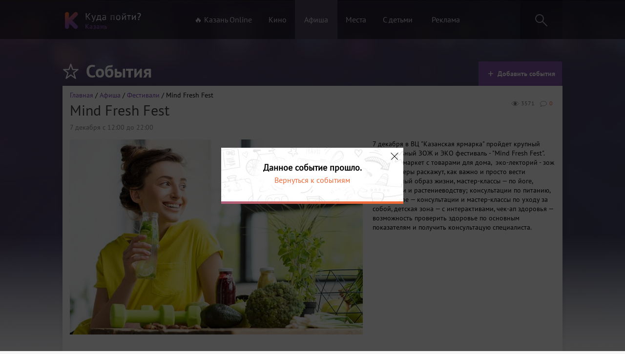

--- FILE ---
content_type: text/html; charset=UTF-8
request_url: https://kzngo.ru/event/mind-fresh-fest-8248
body_size: 7665
content:
<!DOCTYPE html>
<html lang="ru" prefix="og: http://ogp.me/ns# article: http://ogp.me/ns/article#">
<head>
    <meta charset="utf-8">
    <meta name="csrf-param" content="_csrf">
<meta name="csrf-token" content="PIuifgQqL4QKRIIvDoSTp7xKzxUwm_j6MYEWroGkNiZJwuxOcmNwqVIb7hxJsvb9zhirRn7ClZ50x3GY0_RXfw==">
    <title>Mind Fresh Fest Фестивали | Казань. Куда пойти?</title>
    <meta property="article:published_time" content="2019-09-25T22:02:05+03:00">
<meta property="article:modified_time" content="2019-09-25T22:06:15+03:00">
<meta property="og:url" content="https://kzngo.ru/event/mind-fresh-fest-8248">
<meta property="og:type" content="website">
<meta property="og:title" content="Mind Fresh Fest">
<meta property="og:description" content="7 декабря в ВЦ &amp;quot;Казанская ярмарка&amp;quot; пройдет крупный региональный ЗОЖ и ЭКО фестиваль - &amp;quot;Mind Fresh Fest&amp;quot;.&amp;nbsp; Вас ждет: маркет с товарами для дома,&amp;nbsp; эко-лекторий - зож и экоблогеры раскажут, как важно и просто вести экологичный образ жизни, мастер-классы &amp;mdash; по йоге, медитации и растениеводству; консультации по питанию, beauty zone &amp;mdash; консультации и мастер-классы...">
<meta property="og:image" content="https://kzngo.ru/images/events/3627f3eb452c762/c18b9c18b3c4bb5_main.jpg">
<meta name="keywords" content="Mind Fresh Fest">
<meta name="description" content="7 декабря в ВЦ &amp;quot;Казанская ярмарка&amp;quot; пройдет крупный региональный ЗОЖ и ЭКО фестиваль - &amp;quot;Mind Fresh Fest&amp;quot;.&amp;nbsp; Вас ждет: маркет с товарами для дома,&amp;nbsp; эко-лекторий - зож и экоблогеры раскажут, как важно и просто вести экологичный образ жизни, мастер-классы &amp;mdash; по йоге, медитации и растениеводству; консультации по питанию, beauty zone &amp;mdash; консультации и мастер-классы...">
<link href="https://kzngo.ru/images/events/3627f3eb452c762/c18b9c18b3c4bb5_main.jpg" rel="image_src">
<link href="/assets/css/desktop-c0e7db798aea2aef16ad2efc99d59874.css" rel="stylesheet">
<link href="/assets/css/fancybox-690fe385a3f0a97c91b30756c735b3f4.css" rel="stylesheet">    <link rel="icon" type="image/png" href="/favicon.png" />
    <link rel="apple-touch-icon" href="/apple.png"/>
    <meta name="google-site-verification" content="o2zIeNdutaVyoG3u75n2968Nb-am0q2Trh3S9gMPBHk" />
    <!--VK-57383-->
    <rb:rich key="aef6d09d-0912-4ec0-b6a9-6528529fd49a" xmlns:rb="https://kassa.rambler.ru"></rb:rich>
</head>
<body>
<script>
    window.fbAsyncInit = function() {
        FB.init({
            appId      : '1728713904060204',
            xfbml      : true,
            version    : 'v2.7'
        });
    };
    (function(d, s, id){
        var js, fjs = d.getElementsByTagName(s)[0];
        if (d.getElementById(id)) {return;}
        js = d.createElement(s); js.id = id;

        js.src = "//connect.facebook.net/ru_RU/sdk.js";
        fjs.parentNode.insertBefore(js, fjs);
    }(document, 'script', 'facebook-jssdk'));
</script>
    <div class="all-wrapper">
    <div class="scrolling">
        <div class="popup-bg">
        </div>
        <div class="search-result">
        </div>
    </div>
    <div class="header">
        <div class="wrapper">
            <div class="pull-left logo"><a href="/"><img src="/imgs/logo.png" alt="Казань! Куда Пойти?"></a></div>
            <div class="pull-left menu">
                <ul id="w0" class="nav">
                                        <li><a class="" href="/kzn-online">🔥 Казань Online</a></li>
                    <li><a class="" href="/movie">Кино</a></li>
                    <li><a class="active" href="/event">Афиша</a></li>
                    <li><a class="" href="/place">Места</a></li>
                    <li><a class="" href="/child/places">С детьми</a></li>
                    <li><a href="/reklama">Реклама</a></li>
                </ul>
            </div>
            <div class="pull-right search">
                <div class="form">
                    <form>
                        <input type="text" id="search-word" placeholder="" class="input-text">
                        <i class="icon icon-search"></i>
                    </form>
                </div>
                <a href="#"><i class="icon icon-search"></i></a>
            </div>
            <div class="clear"></div>
        </div>
    </div>
    
<div id="error" class="modal mfp-hide white-popup-block">
    <div class="modal-title"><i class="icon icon-mistake"></i>Сообщить об ошибке</div>
    <div class="modal-content">
        <form>
            <ul>
                <li><label><input value="0" name="Error[errorType][]" type="checkbox"> Неверная информация</label></li>
                <li><label><input value="1" name="Error[errorType][]" type="checkbox"> Неверное фото</label></li>
                <li><label><input value="2" name="Error[errorType][]" type="checkbox"> Другое</label></li>
            </ul>

            <p>Комментарий</p>
            <textarea name="Error[comment]" class="input-text"></textarea>
            <input type="hidden" name="Error[name]" value="https://kzngo.ru/event/mind-fresh-fest-8248 Mind Fresh Fest ">
            <input type="hidden" name="_csrf" value="PIuifgQqL4QKRIIvDoSTp7xKzxUwm_j6MYEWroGkNiZJwuxOcmNwqVIb7hxJsvb9zhirRn7ClZ50x3GY0_RXfw==" />
            <button type="submit" id="submit-error" class="button">Отправить</button>
        </form>
    </div>
</div>
<div class="element content content-full">
    <div class="wrapper">
        <div class="element-header">
            <div class="pull-left point">
                <ul>
                    <li class="title"><i class="icon icon-popular-white"></i>События</li>
                </ul>
            </div>
            <div class="pull-right toolbar">
                <ul>
                    <li class="active"><a href="/reklama?1=%23events"><i class="icon icon-plus"></i>Добавить события</a></li>
                </ul>
            </div>
            <div class="clear"></div>
        </div>

        <div class="aside" >


            <div class="subject subject-afisha">
                <div class="breadcrumbs"><div class="breadcrumb"><span><a href="/">Главная</a></span> / <span><a href="/event">Афиша</a></span> / <span><a href="/event/festivali">Фестивали</a></span> / Mind Fresh Fest</div></div>
                <div class="subject-info">
                    <ul>
                        <li><a class="item-comments" href="https://kzngo.ru/event/mind-fresh-fest-8248"><i class="icon icon-comm"></i>0</a></li>
                        <li><i class="icon icon-view"></i>3571</li>
                    </ul>
                </div>

                <h1 class="subject-title">Mind Fresh Fest</h1>
                <div class="subject-date"><span>7 декабря с 12:00 до 22:00</span></div>
                <div class="pull-left">
                    <img class="lazy" src="/imgs/blank.gif" data-src="/images/events/3627f3eb452c762/c18b9c18b3c4bb5_main.jpg" alt="">
                    <img style="display: none" src="/images/events/3627f3eb452c762/c18b9c18b3c4bb5_main.jpg" alt="">

                    <div class="social">
                        <div class="column">
                            <div class="col-1">                        <div id="vk_like"></div>
                            </div>
                            <div class="col-1">
                                <div
                                    class="fb-like"
                                    data-share="true"
                                    data-width="180"
                                    data-layout="button_count"
                                    data-show-faces="true">
                                </div>
                            </div>
                        </div>
                    </div>
                </div>
                <div class="pull-right description-event">
                    <div class="description-block">
                        <p>7 декабря в ВЦ &quot;Казанская ярмарка&quot; пройдет крупный региональный ЗОЖ и ЭКО фестиваль - &quot;Mind Fresh Fest&quot;.&nbsp; Вас ждет: маркет с товарами для дома,&nbsp; эко-лекторий - зож и экоблогеры раскажут, как важно и просто вести экологичный образ жизни, мастер-классы &mdash; по йоге, медитации и растениеводству; консультации по питанию, beauty zone &mdash; консультации и мастер-классы по уходу за собой, детская зона &mdash; с интерактивами, чек-ап здоровья &mdash; возможность проверить здоровье по основным показателям и получить консультацую специалиста.</p>
                    </div>

                </div>

                <div class="clear"></div>
                <div class="element-content-bottom not-hidden">
                    <div class="">
                        <ul class="popup-gallery">
                                                            <li><a href="/images/fb6f0eb45d/7f9822611a.jpg" rel="fancybox"><img class="lazy" src="/imgs/blank.gif" alt="" data-src="/images/fb6f0eb45d/7f9822611a_thumb.jpg"></a></li>
                                                            <li><a href="/images/fb6f0eb45d/cb9a5f9a42.jpg" rel="fancybox"><img class="lazy" src="/imgs/blank.gif" alt="" data-src="/images/fb6f0eb45d/cb9a5f9a42_thumb.jpg"></a></li>
                                                            <li><a href="/images/fb6f0eb45d/f95bb93b36.jpg" rel="fancybox"><img class="lazy" src="/imgs/blank.gif" alt="" data-src="/images/fb6f0eb45d/f95bb93b36_thumb.jpg"></a></li>
                                                            <li><a href="/images/fb6f0eb45d/5c596a674d.jpg" rel="fancybox"><img class="lazy" src="/imgs/blank.gif" alt="" data-src="/images/fb6f0eb45d/5c596a674d_thumb.jpg"></a></li>
                                                            <li><a href="/images/fb6f0eb45d/ad56d4eb68.jpg" rel="fancybox"><img class="lazy" src="/imgs/blank.gif" alt="" data-src="/images/fb6f0eb45d/ad56d4eb68_thumb.jpg"></a></li>
                                                            <li><a href="/images/fb6f0eb45d/6b8e4f7950.jpg" rel="fancybox"><img class="lazy" src="/imgs/blank.gif" alt="" data-src="/images/fb6f0eb45d/6b8e4f7950_thumb.jpg"></a></li>
                                                            <li><a href="/images/fb6f0eb45d/7fbb34aea1.jpeg" rel="fancybox"><img class="lazy" src="/imgs/blank.gif" alt="" data-src="/images/fb6f0eb45d/7fbb34aea1_thumb.jpeg"></a></li>
                            
                        </ul>
                    </div>

                    <div class="clear"></div>
                </div>
            </div>
            <div class="dope">
                <div class="right">
                    <a href="#error" class="error popup-modal">Сообщить об ошибке</a>
                                                                <a target="_blank" href="https://mffest.ru/" class="buy">Купить билет</a>
                                                            
                </div>

                <div class="big-title">Дополнительная информация</div>

                <div class="list">
                    <div class="item item-price">
                        <i class="icon icon-price"></i>
                        <div class="zag">Стоимость билетов</div>
                        <span >

                                                                                        <span >100</span> рублей
                                                        
                        </span>
                    </div>
                    <div class="item item-small">
                            <i class="icon icon-date"></i>
                                                        <div class="zag">Дата</div> 
                                                                                            7 декабря с 12:00 до 22:00                                                </div>
                    
                                    </div>
            </div>

            <div class="dope">
                <div class="big-title">Расположение</div>
                <div class="pull-left">
                                        <div class="point-map" id="point-map" style="width:581px;height:292px" data-coords="55.759011, 49.150181" data-names="Оренбургский Тракт,, 8"></div>
                </div>

                <div class="pull-right">
                    <ul>
                                                    <li><label>Место:</label> <span >ВЦ "Казанская Ярмарка"</span></li>
                                                <li >
                            <label>Адрес:</label><span> Оренбургский Тракт,, 8</span></li>
                        
                                                    <li><label>Ближайшее метро: </label> Аметьево</li>
                                            </ul>
                </div>

                <div class="clear"></div>
            </div>
                        <div class="dope">
                <div class="big-title">Также вам может быть интересно</div>
                <div class="element-content-bottom more-info">
                    <div class="event-kzngo">
                        <div id="event-list">
                                                            <div class="element-small-div">
                                    <a href="/event/baraholka-na-gudovanceva-8310" class="element-small-link">
                                        <span class="viewed"><i class="icon icon-view"></i>70348</span>
                                        <div class="element-small-free "></div>
                                        <div class="element-small-pic">
                                                                                        <img src="/imgs/blank.gif" class="lazy" data-src="https://kzngo.ru//images/events/c1dd7f77635c6d1/8d163bc929763e5_panama.jpg" alt='Барахолка на Гудованцева'>
                                                                                    </div>
                                        <div class="element-small-info">
                                            <div class="element-small-info-date">25 января в 08:00</div>
                                            <div class="clear"></div>
                                        </div>
                                        <div class="element-small-title">
                                            Барахолка на Гудованцева                                        </div>
                                    </a>
                                </div>
                                                            <div class="element-small-div">
                                    <a href="/event/koncert-diany-arbeninoy-7299" class="element-small-link">
                                        <span class="viewed"><i class="icon icon-view"></i>4402</span>
                                        <div class="element-small-free "></div>
                                        <div class="element-small-pic">
                                                                                        <img src="/imgs/blank.gif" class="lazy" data-src="https://kzngo.ru//images/events/89f059230ea7bde/3a81be4309fb67c_panama.jpg" alt='Диана Арбенина и Ночные Снайперы'>
                                                                                    </div>
                                        <div class="element-small-info">
                                            <div class="element-small-info-date">15 февраля в 20:00</div>
                                            <div class="clear"></div>
                                        </div>
                                        <div class="element-small-title">
                                            Диана Арбенина и Ночные Снайперы                                        </div>
                                    </a>
                                </div>
                                                            <div class="element-small-div">
                                    <a href="/event/festival-big-love-show-6454" class="element-small-link">
                                        <span class="viewed"><i class="icon icon-view"></i>20275</span>
                                        <div class="element-small-free "></div>
                                        <div class="element-small-pic">
                                                                                        <img src="/imgs/blank.gif" class="lazy" data-src="https://kzngo.ru//images/events/db75e14b6909343/ca4093df9255e1d_panama.jpg" alt='Фестиваль Big Love Show 2026'>
                                                                                    </div>
                                        <div class="element-small-info">
                                            <div class="element-small-info-date">8 февраля в 19:00</div>
                                            <div class="clear"></div>
                                        </div>
                                        <div class="element-small-title">
                                            Фестиваль Big Love Show 2026                                        </div>
                                    </a>
                                </div>
                                                            <div class="element-small-div">
                                    <a href="/event/voskresnaya-baraholka-v-parke-im-tinchurina-767" class="element-small-link">
                                        <span class="viewed"><i class="icon icon-view"></i>150549</span>
                                        <div class="element-small-free "></div>
                                        <div class="element-small-pic">
                                                                                        <img src="/imgs/blank.gif" class="lazy" data-src="https://kzngo.ru//images/events/1cf92e63b967f38/3556af9245cd90a_panama.jpg" alt='Воскресная барахолка в парке им. Тинчурина'>
                                                                                    </div>
                                        <div class="element-small-info">
                                            <div class="element-small-info-date">25 января в 08:00</div>
                                            <div class="clear"></div>
                                        </div>
                                        <div class="element-small-title">
                                            Воскресная барахолка в парке им. Тинчурина                                        </div>
                                    </a>
                                </div>
                                                            <div class="element-small-div">
                                    <a href="/event/koncert-ramil-8264" class="element-small-link">
                                        <span class="viewed"><i class="icon icon-view"></i>5552</span>
                                        <div class="element-small-free "></div>
                                        <div class="element-small-pic">
                                                                                        <img src="/imgs/blank.gif" class="lazy" data-src="https://kzngo.ru//images/events/1dbf8e37829a93c/75aeacf1435cde8_panama.jpg" alt='Концерт Ramil\''>
                                                                                    </div>
                                        <div class="element-small-info">
                                            <div class="element-small-info-date">21 февраля в 20:00</div>
                                            <div class="clear"></div>
                                        </div>
                                        <div class="element-small-title">
                                            Концерт Ramil'                                        </div>
                                    </a>
                                </div>
                                                            <div class="element-small-div">
                                    <a href="/event/koncert-ruki-vverh-3731" class="element-small-link">
                                        <span class="viewed"><i class="icon icon-view"></i>51111</span>
                                        <div class="element-small-free "></div>
                                        <div class="element-small-pic">
                                                                                        <img src="/imgs/blank.gif" class="lazy" data-src="https://kzngo.ru//images/events/b720eb796a7f86f/8b4985cfd599121_panama.jpg" alt='Большой концерт «Руки Вверх!» в Казани'>
                                                                                    </div>
                                        <div class="element-small-info">
                                            <div class="element-small-info-date">20 июня в 20:00</div>
                                            <div class="clear"></div>
                                        </div>
                                        <div class="element-small-title">
                                            Большой концерт «Руки Вверх!» в Казани                                        </div>
                                    </a>
                                </div>
                                                            <div class="element-small-div">
                                    <a href="/event/spektakl-skripach-na-kryshe-2-3219" class="element-small-link">
                                        <span class="viewed"><i class="icon icon-view"></i>8829</span>
                                        <div class="element-small-free "></div>
                                        <div class="element-small-pic">
                                                                                        <img src="/imgs/blank.gif" class="lazy" data-src="https://kzngo.ru//images/events/b0c794ac433e7a8/189269c5a873334_panama.jpg" alt='Спектакль \"Скрипач на крыше\"'>
                                                                                    </div>
                                        <div class="element-small-info">
                                            <div class="element-small-info-date">Сегодня в 18:00</div>
                                            <div class="clear"></div>
                                        </div>
                                        <div class="element-small-title">
                                            Спектакль "Скрипач на крыше"                                        </div>
                                    </a>
                                </div>
                                                            <div class="element-small-div">
                                    <a href="/event/spektakl-my-ne-odni-dorogaya-8740" class="element-small-link">
                                        <span class="viewed"><i class="icon icon-view"></i>6267</span>
                                        <div class="element-small-free "></div>
                                        <div class="element-small-pic">
                                                                                        <img src="/imgs/blank.gif" class="lazy" data-src="https://kzngo.ru//images/events/3a60477f43217f8/db5a11d53e976b5_panama.jpg" alt='Спектакль \"Мы не одни, дорогая!\"'>
                                                                                    </div>
                                        <div class="element-small-info">
                                            <div class="element-small-info-date">27 января в 15:00</div>
                                            <div class="clear"></div>
                                        </div>
                                        <div class="element-small-title">
                                            Спектакль "Мы не одни, дорогая!"                                        </div>
                                    </a>
                                </div>
                                                            <div class="element-small-div">
                                    <a href="/event/koncert-mota-3-4643" class="element-small-link">
                                        <span class="viewed"><i class="icon icon-view"></i>5143</span>
                                        <div class="element-small-free "></div>
                                        <div class="element-small-pic">
                                                                                        <img src="/imgs/blank.gif" class="lazy" data-src="https://kzngo.ru//images/events/d8af86129fc9080/6af3696a40624cb_panama.jpg" alt='Концерт Мота'>
                                                                                    </div>
                                        <div class="element-small-info">
                                            <div class="element-small-info-date">15 марта в 18:00</div>
                                            <div class="clear"></div>
                                        </div>
                                        <div class="element-small-title">
                                            Концерт Мота                                        </div>
                                    </a>
                                </div>
                                                            <div class="element-small-div">
                                    <a href="/event/koncert-sergeya-lazareva-7857" class="element-small-link">
                                        <span class="viewed"><i class="icon icon-view"></i>6821</span>
                                        <div class="element-small-free "></div>
                                        <div class="element-small-pic">
                                                                                        <img src="/imgs/blank.gif" class="lazy" data-src="https://kzngo.ru//images/events/2b023e0529fc8b9/0b315655b7b1942_panama.jpg" alt='Концерт Сергея Лазарева'>
                                                                                    </div>
                                        <div class="element-small-info">
                                            <div class="element-small-info-date">21 февраля в 19:00</div>
                                            <div class="clear"></div>
                                        </div>
                                        <div class="element-small-title">
                                            Концерт Сергея Лазарева                                        </div>
                                    </a>
                                </div>
                                                    </div>
                    </div>

                    <div class="clear"></div>
                </div>
            </div>
                    </div>
    </div>
</div>



    <div class="old_left">

        <div class="old_warning">
            <div class="close-ended">1</div>
            <div class="ended"><div class="ended_event">Данное событие прошло.</div><div class="ended_a"> <a href="/event">Вернуться к событиям</a></div></div>
        </div>
    </div>


<script type="application/ld+json">{"@context":"https:\/\/schema.org","@type":"Event","offers":{"@type":"Offer","price":"100","priceCurrency":"RUB","validFrom":"2019-09-25 22:02:05","availability":"https:\/\/schema.org\/InStock"},"location":{"@type":"Place","address":{"@type":"PostalAddress","addressCountry":"Россия","addressRegion":"Республика Татарстан","streetAddress":"Оренбургский Тракт,, 8"},"name":"ВЦ \"Казанская Ярмарка\""},"eventStatus":"https:\/\/schema.org\/EventScheduled","eventAttendanceMode":"https:\/\/schema.org\/OfflineEventAttendanceMode","name":"Mind Fresh Fest","image":"https:\/\/kzngo.ru\/\/images\/events\/3627f3eb452c762\/c18b9c18b3c4bb5_section.jpg","startDate":"2019-12-07 12:00:00","url":"https:\/\/kzngo.ru\/event\/mind-fresh-fest-8248","description":"7 декабря в ВЦ &quot;Казанская ярмарка&quot; пройдет крупный региональный ЗОЖ и ЭКО фестиваль - &quot;Mind Fresh Fest&quot;.&nbsp; Вас ждет: маркет с товарами для дома,&nbsp; эко-лекторий - зож и экоблогеры раскажут, как важно и просто вести экологичный образ жизни, мастер-классы &mdash; по йоге, медитации и растениеводству; консультации по питанию, beauty zone &mdash; консультации и мастер-классы по уходу за собой, детская зона &mdash; с интерактивами, чек-ап здоровья &mdash; возможность проверить здоровье по основным показателям и получить консультацую специалиста.\r\n"}</script>
<script type="application/ld+json">
{
 "@context": "http://schema.org",
 "@type": "BreadcrumbList",
 "itemListElement":
 [
  {
   "@type": "ListItem",
   "position": 1,
   "item":
   {
    "@id": "https://kzngo.ru/",
    "name": "Главная"
    }
  },
  {
   "@type": "ListItem",
   "position": 2,
   "item":
   {
    "@id": "https://kzngo.ru/event",
    "name": "Афиша"
    }
  },
  {
   "@type": "ListItem",
   "position": 3,
   "item":
   {
    "@id": "https://kzngo.ru/event/mind-fresh-fest-8248",
    "name": "Mind Fresh Fest"
    }
  }
 ]
}
</script>
    <div id="anycomment-app"></div>

    <div class="empty"></div>
</div>
<div class="footer">
    <div class="wrapper">
        <div class="block block-logo"><img src="/imgs/logo.png" alt="Казань! Куда пойти?"></div>
        <div class="block block-menu">
            <div class="block-title">О сайте</div>
            <div class="block-list">
                <p><a href="/reklama">Рекламодателям</a></p>
                <p><a href="/add/event">Добавить событие </a></p>
                <p><a href="/add/eventch">Добавить детское событие </a></p>
                <p><a href="/add/place">Добавить место</a></p>
                <p><a href="/add/placech">Добавить детское место</a></p>
            </div>
        </div>
        <div class="block block-menu">
            <div class="block-title">Мы в соц. сетях</div>
            <div class="block-list">
                <p><a href="https://vk.com/kzngo">Вконтакте</a></p>
            </div>
        </div>
        <div class="block block-vk pull-right">
            <div id="vk_groups"></div>
            </div>
        <div class="clear"></div>
    </div>
</div>
<div id="scroll-top-button" class="scroll-top">
    <div class="button-scroll"><i class="icon icon-scroll"></i><span>Наверх</span></div>
</div>
<script src="/assets/js/jquery.17ab6c4db77acc5187c101f559a77e26.js"></script>
<script src="/assets/js/desktop-c6e6a4b8133c300f5fb458b35351159c.js"></script>
<script src="https://kzn.kassir.ru/start-frame.js"></script>
<script src="/assets/js/fancybox.js"></script>
<script src="/assets/5f683bfb/jquery.mousewheel.min.js"></script>
<script>jQuery(function ($) {
jQuery('a[rel=fancybox]').fancybox({"maxWidth":"90%","maxHeight":"90%","playSpeed":7000,"fitToView":false,"width":"70%","height":"70%","autoSize":false,"closeClick":false,"openEffect":"elastic","closeEffect":"elastic","prevEffect":"elastic","nextEffect":"elastic","closeBtn":false,"openOpacity":true,"helpers":{"title":{"type":"float"},"buttons":[],"thumbs":{"width":68,"height":50},"overlay":{"locked":false,"css":{"background":"rgba(0, 0, 0, 0.8)"}}}});

AnyComment = window.AnyComment || []; AnyComment.Comments = [];
AnyComment.Comments.push({
    "root": "anycomment-app",
    "app_id": 1447,
    "language": "ru"
})
var s = document.createElement("script"); s.type = "text/javascript"; s.async = true;
s.src = "https://widget.anycomment.io/comment/embed.js";
var sa = document.getElementsByTagName("script")[0];
sa.parentNode.insertBefore(s, s.nextSibling);
});</script><script>
    (function (d, w, c) {
        (w[c] = w[c] || []).push(function() {
            try {
                w.yaCounter34556795 = new Ya.Metrika({
                    id:34556795,
                    clickmap:true,
                    trackLinks:true,
                    accurateTrackBounce:true,
                    webvisor:true
                });
            } catch(e) { }
        });
        var n = d.getElementsByTagName("script")[0],
            s = d.createElement("script"),
            f = function () { n.parentNode.insertBefore(s, n); };
        s.type = "text/javascript";
        s.async = true;
        s.src = "https://mc.yandex.ru/metrika/watch.js";

        if (w.opera == "[object Opera]") {
            d.addEventListener("DOMContentLoaded", f, false);
        } else { f(); }
    })(document, window, "yandex_metrika_callbacks");
</script>
<noscript><div><img src="https://mc.yandex.ru/watch/34556795" style="position:absolute; left:-9999px;" alt="" /></div></noscript>
<script>
    (function(i,s,o,g,r,a,m){i['GoogleAnalyticsObject']=r;i[r]=i[r]||function(){
            (i[r].q=i[r].q||[]).push(arguments)},i[r].l=1*new Date();a=s.createElement(o),
        m=s.getElementsByTagName(o)[0];a.async=1;a.src=g;m.parentNode.insertBefore(a,m)
    })(window,document,'script','https://www.google-analytics.com/analytics.js','ga');
    ga('create', 'UA-15065094-10', 'auto');
    ga('send', 'pageview');
</script>
    </body>
</html>


--- FILE ---
content_type: application/javascript; charset=utf-8
request_url: https://kzngo.ru/assets/js/desktop-c6e6a4b8133c300f5fb458b35351159c.js
body_size: 31009
content:
/*
 Magnific Popup - v1.1.0 - 2016-02-20
 http://dimsemenov.com/plugins/magnific-popup/
 Copyright (c) 2016 Dmitry Semenov; */
var $jscomp=$jscomp||{};$jscomp.scope={};$jscomp.findInternal=function(d,a,b){d instanceof String&&(d=String(d));for(var c=d.length,e=0;e<c;e++){var f=d[e];if(a.call(b,f,e,d))return{i:e,v:f}}return{i:-1,v:void 0}};$jscomp.ASSUME_ES5=!1;$jscomp.ASSUME_NO_NATIVE_MAP=!1;$jscomp.ASSUME_NO_NATIVE_SET=!1;$jscomp.SIMPLE_FROUND_POLYFILL=!1;
$jscomp.defineProperty=$jscomp.ASSUME_ES5||"function"==typeof Object.defineProperties?Object.defineProperty:function(d,a,b){d!=Array.prototype&&d!=Object.prototype&&(d[a]=b.value)};$jscomp.getGlobal=function(d){return"undefined"!=typeof window&&window===d?d:"undefined"!=typeof global&&null!=global?global:d};$jscomp.global=$jscomp.getGlobal(this);
$jscomp.polyfill=function(d,a,b,c){if(a){b=$jscomp.global;d=d.split(".");for(c=0;c<d.length-1;c++){var e=d[c];e in b||(b[e]={});b=b[e]}d=d[d.length-1];c=b[d];a=a(c);a!=c&&null!=a&&$jscomp.defineProperty(b,d,{configurable:!0,writable:!0,value:a})}};$jscomp.polyfill("Array.prototype.find",function(d){return d?d:function(a,b){return $jscomp.findInternal(this,a,b).v}},"es6","es3");
!function(d){function a(a,b){var c=new Image,e=a.getAttribute("data-src");c.onload=function(){a.parent?a.parent.replaceChild(c,a):a.src=e;b?b():null};""!=e&&(c.src=e);c.setAttribute("data-src","")}function b(a){a=a.getBoundingClientRect();return 0<=a.top&&0<=a.left&&a.top<=(d.innerHeight||document.documentElement.clientHeight)}for(var c=function(a,b){d.addEventListener?this.addEventListener(a,b,!1):d.attachEvent?this.attachEvent("on"+a,b):this["on"+a]=b},e=[],f=function(a,b){if(document.querySelectorAll)b=
document.querySelectorAll(a);else{var c=document;b=c.styleSheets[0]||c.createStyleSheet();b.addRule(a,"f:b");a=c.all;c=0;for(var e=[],d=a.length;c<d;c++)a[c].currentStyle.f&&e.push(a[c]);b.removeRule(0);b=e}return b}("img.lazy"),k=function(){for(var c=0;c<e.length;c++)b(e[c])&&a(e[c],function(){e.splice(c,c)})},g=0;g<f.length;g++)e.push(f[g]);k();c("DOMContentLoaded",k);c("scroll",k)}(this);
(function(d){"function"===typeof define&&define.amd?define(["jquery"],d):"object"===typeof exports?d(require("jquery")):d(window.jQuery||window.Zepto)})(function(d){var a,b=function(){},c=!!window.jQuery,e,f=d(window),k,g,h,q,l=function(b,c){a.ev.on("mfp"+b+".mfp",c)},n=function(a,b,c,e){var m=document.createElement("div");m.className="mfp-"+a;c&&(m.innerHTML=c);e?b&&b.appendChild(m):(m=d(m),b&&m.appendTo(b));return m},p=function(b,c){a.ev.triggerHandler("mfp"+b,c);a.st.callbacks&&(b=b.charAt(0).toLowerCase()+
b.slice(1),a.st.callbacks[b]&&a.st.callbacks[b].apply(a,d.isArray(c)?c:[c]))},x=function(b){b===q&&a.currTemplate.closeBtn||(a.currTemplate.closeBtn=d(a.st.closeMarkup.replace("%title%",a.st.tClose)),q=b);return a.currTemplate.closeBtn},y=function(){d.magnificPopup.instance||(a=new b,a.init(),d.magnificPopup.instance=a)},G=function(){var a=document.createElement("p").style,b=["ms","O","Moz","Webkit"];if(void 0!==a.transition)return!0;for(;b.length;)if(b.pop()+"Transition"in a)return!0;return!1};b.prototype=
{constructor:b,init:function(){var b=navigator.appVersion;a.isLowIE=a.isIE8=document.all&&!document.addEventListener;a.isAndroid=/android/gi.test(b);a.isIOS=/iphone|ipad|ipod/gi.test(b);a.supportsTransition=G();a.probablyMobile=a.isAndroid||a.isIOS||/(Opera Mini)|Kindle|webOS|BlackBerry|(Opera Mobi)|(Windows Phone)|IEMobile/i.test(navigator.userAgent);k=d(document);a.popupsCache={}},open:function(b){var c;if(!1===b.isObj){a.items=b.items.toArray();a.index=0;var e=b.items;for(c=0;c<e.length;c++){var m=
e[c];m.parsed&&(m=m.el[0]);if(m===b.el[0]){a.index=c;break}}}else a.items=d.isArray(b.items)?b.items:[b.items],a.index=b.index||0;if(a.isOpen)a.updateItemHTML();else{a.types=[];h="";a.ev=b.mainEl&&b.mainEl.length?b.mainEl.eq(0):k;b.key?(a.popupsCache[b.key]||(a.popupsCache[b.key]={}),a.currTemplate=a.popupsCache[b.key]):a.currTemplate={};a.st=d.extend(!0,{},d.magnificPopup.defaults,b);a.fixedContentPos="auto"===a.st.fixedContentPos?!a.probablyMobile:a.st.fixedContentPos;a.st.modal&&(a.st.closeOnContentClick=
!1,a.st.closeOnBgClick=!1,a.st.showCloseBtn=!1,a.st.enableEscapeKey=!1);a.bgOverlay||(a.bgOverlay=n("bg").on("click.mfp",function(){a.close()}),a.wrap=n("wrap").attr("tabindex",-1).on("click.mfp",function(b){a._checkIfClose(b.target)&&a.close()}),a.container=n("container",a.wrap));a.contentContainer=n("content");a.st.preloader&&(a.preloader=n("preloader",a.container,a.st.tLoading));e=d.magnificPopup.modules;for(c=0;c<e.length;c++)m=e[c],m=m.charAt(0).toUpperCase()+m.slice(1),a["init"+m].call(a);p("BeforeOpen");
a.st.showCloseBtn&&(a.st.closeBtnInside?(l("MarkupParse",function(a,b,c,e){c.close_replaceWith=x(e.type)}),h+=" mfp-close-btn-in"):a.wrap.append(x()));a.st.alignTop&&(h+=" mfp-align-top");a.fixedContentPos?a.wrap.css({overflow:a.st.overflowY,overflowX:"hidden",overflowY:a.st.overflowY}):a.wrap.css({top:f.scrollTop(),position:"absolute"});(!1===a.st.fixedBgPos||"auto"===a.st.fixedBgPos&&!a.fixedContentPos)&&a.bgOverlay.css({height:k.height(),position:"absolute"});if(a.st.enableEscapeKey)k.on("keyup.mfp",
function(b){27===b.keyCode&&a.close()});f.on("resize.mfp",function(){a.updateSize()});a.st.closeOnContentClick||(h+=" mfp-auto-cursor");h&&a.wrap.addClass(h);c=a.wH=f.height();e={};a.fixedContentPos&&a._hasScrollBar(c)&&(m=a._getScrollbarSize())&&(e.marginRight=m);a.fixedContentPos&&(a.isIE7?d("body, html").css("overflow","hidden"):e.overflow="hidden");m=a.st.mainClass;a.isIE7&&(m+=" mfp-ie7");m&&a._addClassToMFP(m);a.updateItemHTML();p("BuildControls");d("html").css(e);a.bgOverlay.add(a.wrap).prependTo(a.st.prependTo||
d(document.body));a._lastFocusedEl=document.activeElement;setTimeout(function(){a.content?(a._addClassToMFP("mfp-ready"),a._setFocus()):a.bgOverlay.addClass("mfp-ready");k.on("focusin.mfp",a._onFocusIn)},16);a.isOpen=!0;a.updateSize(c);p("Open");return b}},close:function(){a.isOpen&&(p("BeforeClose"),a.isOpen=!1,a.st.removalDelay&&!a.isLowIE&&a.supportsTransition?(a._addClassToMFP("mfp-removing"),setTimeout(function(){a._close()},a.st.removalDelay)):a._close())},_close:function(){p("Close");var b=
"mfp-removing mfp-ready ";a.bgOverlay.detach();a.wrap.detach();a.container.empty();a.st.mainClass&&(b+=a.st.mainClass+" ");a._removeClassFromMFP(b);a.fixedContentPos&&(b={marginRight:""},a.isIE7?d("body, html").css("overflow",""):b.overflow="",d("html").css(b));k.off("keyup.mfp focusin.mfp");a.ev.off(".mfp");a.wrap.attr("class","mfp-wrap").removeAttr("style");a.bgOverlay.attr("class","mfp-bg");a.container.attr("class","mfp-container");!a.st.showCloseBtn||a.st.closeBtnInside&&!0!==a.currTemplate[a.currItem.type]||
a.currTemplate.closeBtn&&a.currTemplate.closeBtn.detach();a.st.autoFocusLast&&a._lastFocusedEl&&d(a._lastFocusedEl).focus();a.currItem=null;a.content=null;a.currTemplate=null;a.prevHeight=0;p("AfterClose")},updateSize:function(b){a.isIOS?(b=document.documentElement.clientWidth/window.innerWidth*window.innerHeight,a.wrap.css("height",b),a.wH=b):a.wH=b||f.height();a.fixedContentPos||a.wrap.css("height",a.wH);p("Resize")},updateItemHTML:function(){var b=a.items[a.index];a.contentContainer.detach();a.content&&
a.content.detach();b.parsed||(b=a.parseEl(a.index));var c=b.type;p("BeforeChange",[a.currItem?a.currItem.type:"",c]);a.currItem=b;if(!a.currTemplate[c]){var e=a.st[c]?a.st[c].markup:!1;p("FirstMarkupParse",e);a.currTemplate[c]=e?d(e):!0}g&&g!==b.type&&a.container.removeClass("mfp-"+g+"-holder");e=a["get"+c.charAt(0).toUpperCase()+c.slice(1)](b,a.currTemplate[c]);a.appendContent(e,c);b.preloaded=!0;p("Change",b);g=b.type;a.container.prepend(a.contentContainer);p("AfterChange")},appendContent:function(b,
c){(a.content=b)?a.st.showCloseBtn&&a.st.closeBtnInside&&!0===a.currTemplate[c]?a.content.find(".mfp-close").length||a.content.append(x()):a.content=b:a.content="";p("BeforeAppend");a.container.addClass("mfp-"+c+"-holder");a.contentContainer.append(a.content)},parseEl:function(b){var c=a.items[b];if(c.tagName)c={el:d(c)};else{var e=c.type;c={data:c,src:c.src}}if(c.el){for(var f=a.types,m=0;m<f.length;m++)if(c.el.hasClass("mfp-"+f[m])){e=f[m];break}c.src=c.el.attr("data-mfp-src");c.src||(c.src=c.el.attr("href"))}c.type=
e||a.st.type||"inline";c.index=b;c.parsed=!0;a.items[b]=c;p("ElementParse",c);return a.items[b]},addGroup:function(b,c){var e=function(e){e.mfpEl=this;a._openClick(e,b,c)};c||(c={});c.mainEl=b;if(c.items)c.isObj=!0,b.off("click.magnificPopup").on("click.magnificPopup",e);else if(c.isObj=!1,c.delegate)b.off("click.magnificPopup").on("click.magnificPopup",c.delegate,e);else c.items=b,b.off("click.magnificPopup").on("click.magnificPopup",e)},_openClick:function(b,c,e){if((void 0!==e.midClick?e.midClick:
d.magnificPopup.defaults.midClick)||!(2===b.which||b.ctrlKey||b.metaKey||b.altKey||b.shiftKey)){var m=void 0!==e.disableOn?e.disableOn:d.magnificPopup.defaults.disableOn;if(m)if(d.isFunction(m)){if(!m.call(a))return!0}else if(f.width()<m)return!0;b.type&&(b.preventDefault(),a.isOpen&&b.stopPropagation());e.el=d(b.mfpEl);e.delegate&&(e.items=c.find(e.delegate));a.open(e)}},updateStatus:function(b,c){a.preloader&&(e!==b&&a.container.removeClass("mfp-s-"+e),c||"loading"!==b||(c=a.st.tLoading),c={status:b,
text:c},p("UpdateStatus",c),b=c.status,c=c.text,a.preloader.html(c),a.preloader.find("a").on("click",function(b){b.stopImmediatePropagation()}),a.container.addClass("mfp-s-"+b),e=b)},_checkIfClose:function(b){if(!d(b).hasClass("mfp-prevent-close")){var c=a.st.closeOnContentClick,e=a.st.closeOnBgClick;if(c&&e||!a.content||d(b).hasClass("mfp-close")||a.preloader&&b===a.preloader[0])return!0;if(b!==a.content[0]&&!d.contains(a.content[0],b)){if(e&&d.contains(document,b))return!0}else if(c)return!0;return!1}},
_addClassToMFP:function(b){a.bgOverlay.addClass(b);a.wrap.addClass(b)},_removeClassFromMFP:function(b){this.bgOverlay.removeClass(b);a.wrap.removeClass(b)},_hasScrollBar:function(b){return(a.isIE7?k.height():document.body.scrollHeight)>(b||f.height())},_setFocus:function(){(a.st.focus?a.content.find(a.st.focus).eq(0):a.wrap).focus()},_onFocusIn:function(b){if(b.target!==a.wrap[0]&&!d.contains(a.wrap[0],b.target))return a._setFocus(),!1},_parseMarkup:function(b,a,c){var e;c.data&&(a=d.extend(c.data,
a));p("MarkupParse",[b,a,c]);d.each(a,function(a,c){if(void 0===c||!1===c)return!0;e=a.split("_");if(1<e.length){if(a=b.find(".mfp-"+e[0]),0<a.length){var f=e[1];"replaceWith"===f?a[0]!==c[0]&&a.replaceWith(c):"img"===f?a.is("img")?a.attr("src",c):a.replaceWith(d("<img>").attr("src",c).attr("class",a.attr("class"))):a.attr(e[1],c)}}else b.find(".mfp-"+a).html(c)})},_getScrollbarSize:function(){if(void 0===a.scrollbarSize){var b=document.createElement("div");b.style.cssText="width: 99px; height: 99px; overflow: scroll; position: absolute; top: -9999px;";
document.body.appendChild(b);a.scrollbarSize=b.offsetWidth-b.clientWidth;document.body.removeChild(b)}return a.scrollbarSize}};d.magnificPopup={instance:null,proto:b.prototype,modules:[],open:function(b,a){y();b=b?d.extend(!0,{},b):{};b.isObj=!0;b.index=a||0;return this.instance.open(b)},close:function(){return d.magnificPopup.instance&&d.magnificPopup.instance.close()},registerModule:function(b,a){a.options&&(d.magnificPopup.defaults[b]=a.options);d.extend(this.proto,a.proto);this.modules.push(b)},
defaults:{disableOn:0,key:null,midClick:!1,mainClass:"",preloader:!0,focus:"",closeOnContentClick:!1,closeOnBgClick:!0,closeBtnInside:!0,showCloseBtn:!0,enableEscapeKey:!0,modal:!1,alignTop:!1,removalDelay:0,prependTo:null,fixedContentPos:"auto",fixedBgPos:"auto",overflowY:"auto",closeMarkup:'<button title="%title%" type="button" class="mfp-close">&#215;</button>',tClose:"Close (Esc)",tLoading:"Loading...",autoFocusLast:!0}};d.fn.magnificPopup=function(b){y();var e=d(this);if("string"===typeof b)if("open"===
b){var f=c?e.data("magnificPopup"):e[0].magnificPopup,k=parseInt(arguments[1],10)||0;if(f.items)var l=f.items[k];else l=e,f.delegate&&(l=l.find(f.delegate)),l=l.eq(k);a._openClick({mfpEl:l},e,f)}else a.isOpen&&a[b].apply(a,Array.prototype.slice.call(arguments,1));else b=d.extend(!0,{},b),c?e.data("magnificPopup",b):e[0].magnificPopup=b,a.addGroup(e,b);return e};var t,v,w,D=function(){w&&(v.after(w.addClass(t)).detach(),w=null)};d.magnificPopup.registerModule("inline",{options:{hiddenClass:"hide",
markup:"",tNotFound:"Content not found"},proto:{initInline:function(){a.types.push("inline");l("Close.inline",function(){D()})},getInline:function(b,c){D();if(b.src){c=a.st.inline;var e=d(b.src);if(e.length){var f=e[0].parentNode;f&&f.tagName&&(v||(t=c.hiddenClass,v=n(t),t="mfp-"+t),w=e.after(v).detach().removeClass(t));a.updateStatus("ready")}else a.updateStatus("error",c.tNotFound),e=d("<div>");return b.inlineElement=e}a.updateStatus("ready");a._parseMarkup(c,{},b);return c}}});var u,z=function(){u&&
d(document.body).removeClass(u)},E=function(){z();a.req&&a.req.abort()};d.magnificPopup.registerModule("ajax",{options:{settings:null,cursor:"mfp-ajax-cur",tError:'<a href="%url%">The content</a> could not be loaded.'},proto:{initAjax:function(){a.types.push("ajax");u=a.st.ajax.cursor;l("Close.ajax",E);l("BeforeChange.ajax",E)},getAjax:function(b){u&&d(document.body).addClass(u);a.updateStatus("loading");var c=d.extend({url:b.src,success:function(c,e,f){c={data:c,xhr:f};p("ParseAjax",c);a.appendContent(d(c.data),
"ajax");b.finished=!0;z();a._setFocus();setTimeout(function(){a.wrap.addClass("mfp-ready")},16);a.updateStatus("ready");p("AjaxContentAdded")},error:function(){z();b.finished=b.loadError=!0;a.updateStatus("error",a.st.ajax.tError.replace("%url%",b.src))}},a.st.ajax.settings);a.req=d.ajax(c);return""}}});var r,H=function(b){if(b.data&&void 0!==b.data.title)return b.data.title;var c=a.st.image.titleSrc;if(c){if(d.isFunction(c))return c.call(a,b);if(b.el)return b.el.attr(c)||""}return""};d.magnificPopup.registerModule("image",
{options:{markup:'<div class="mfp-figure"><div class="mfp-close"></div><figure><div class="mfp-img"></div><figcaption><div class="mfp-bottom-bar"><div class="mfp-title"></div><div class="mfp-counter"></div></div></figcaption></figure></div>',cursor:"mfp-zoom-out-cur",titleSrc:"title",verticalFit:!0,tError:'<a href="%url%">The image</a> could not be loaded.'},proto:{initImage:function(){var b=a.st.image;a.types.push("image");l("Open.image",function(){"image"===a.currItem.type&&b.cursor&&d(document.body).addClass(b.cursor)});
l("Close.image",function(){b.cursor&&d(document.body).removeClass(b.cursor);f.off("resize.mfp")});l("Resize.image",a.resizeImage);a.isLowIE&&l("AfterChange",a.resizeImage)},resizeImage:function(){var b=a.currItem;if(b&&b.img&&a.st.image.verticalFit){var c=0;a.isLowIE&&(c=parseInt(b.img.css("padding-top"),10)+parseInt(b.img.css("padding-bottom"),10));b.img.css("max-height",a.wH-c)}},_onImageHasSize:function(b){b.img&&(b.hasSize=!0,r&&clearInterval(r),b.isCheckingImgSize=!1,p("ImageHasSize",b),b.imgHidden&&
(a.content&&a.content.removeClass("mfp-loading"),b.imgHidden=!1))},findImageSize:function(b){var c=0,e=b.img[0],f=function(d){r&&clearInterval(r);r=setInterval(function(){0<e.naturalWidth?a._onImageHasSize(b):(200<c&&clearInterval(r),c++,3===c?f(10):40===c?f(50):100===c&&f(500))},d)};f(1)},getImage:function(b,c){var e=0,f=function(){b&&(b.img[0].complete?(b.img.off(".mfploader"),b===a.currItem&&(a._onImageHasSize(b),a.updateStatus("ready")),b.hasSize=!0,b.loaded=!0,p("ImageLoadComplete")):(e++,200>
e?setTimeout(f,100):k()))},k=function(){b&&(b.img.off(".mfploader"),b===a.currItem&&(a._onImageHasSize(b),a.updateStatus("error",l.tError.replace("%url%",b.src))),b.hasSize=!0,b.loaded=!0,b.loadError=!0)},l=a.st.image,g=c.find(".mfp-img");if(g.length){var n=document.createElement("img");n.className="mfp-img";b.el&&b.el.find("img").length&&(n.alt=b.el.find("img").attr("alt"));b.img=d(n).on("load.mfploader",f).on("error.mfploader",k);n.src=b.src;g.is("img")&&(b.img=b.img.clone());n=b.img[0];0<n.naturalWidth?
b.hasSize=!0:n.width||(b.hasSize=!1)}a._parseMarkup(c,{title:H(b),img_replaceWith:b.img},b);a.resizeImage();if(b.hasSize)return r&&clearInterval(r),b.loadError?(c.addClass("mfp-loading"),a.updateStatus("error",l.tError.replace("%url%",b.src))):(c.removeClass("mfp-loading"),a.updateStatus("ready")),c;a.updateStatus("loading");b.loading=!0;b.hasSize||(b.imgHidden=!0,c.addClass("mfp-loading"),a.findImageSize(b));return c}}});var A;d.magnificPopup.registerModule("zoom",{options:{enabled:!1,easing:"ease-in-out",
duration:300,opener:function(b){return b.is("img")?b:b.find("img")}},proto:{initZoom:function(){var b=a.st.zoom,c;if(b.enabled&&a.supportsTransition){var e=b.duration,f=function(a){a=a.clone().removeAttr("style").removeAttr("class").addClass("mfp-animated-image");var c={position:"fixed",zIndex:9999,left:0,top:0,"-webkit-backface-visibility":"hidden"};c["-webkit-transition"]=c["-moz-transition"]=c["-o-transition"]=c.transition="all "+b.duration/1E3+"s "+b.easing;a.css(c);return a},d=function(){a.content.css("visibility",
"visible")},k,n;l("BuildControls.zoom",function(){a._allowZoom()&&(clearTimeout(k),a.content.css("visibility","hidden"),(c=a._getItemToZoom())?(n=f(c),n.css(a._getOffset()),a.wrap.append(n),k=setTimeout(function(){n.css(a._getOffset(!0));k=setTimeout(function(){d();setTimeout(function(){n.remove();c=n=null;p("ZoomAnimationEnded")},16)},e)},16)):d())});l("BeforeClose.zoom",function(){if(a._allowZoom()){clearTimeout(k);a.st.removalDelay=e;if(!c){c=a._getItemToZoom();if(!c)return;n=f(c)}n.css(a._getOffset(!0));
a.wrap.append(n);a.content.css("visibility","hidden");setTimeout(function(){n.css(a._getOffset())},16)}});l("Close.zoom",function(){a._allowZoom()&&(d(),n&&n.remove(),c=null)})}},_allowZoom:function(){return"image"===a.currItem.type},_getItemToZoom:function(){return a.currItem.hasSize?a.currItem.img:!1},_getOffset:function(b){var e=b?a.currItem.img:a.st.zoom.opener(a.currItem.el||a.currItem);b=e.offset();var f=parseInt(e.css("padding-top"),10),k=parseInt(e.css("padding-bottom"),10);b.top-=d(window).scrollTop()-
f;e={width:e.width(),height:(c?e.innerHeight():e[0].offsetHeight)-k-f};void 0===A&&(A=void 0!==document.createElement("p").style.MozTransform);A?e["-moz-transform"]=e.transform="translate("+b.left+"px,"+b.top+"px)":(e.left=b.left,e.top=b.top);return e}}});var B=function(b){if(a.currTemplate.iframe){var c=a.currTemplate.iframe.find("iframe");c.length&&(b||(c[0].src="//about:blank"),a.isIE8&&c.css("display",b?"block":"none"))}};d.magnificPopup.registerModule("iframe",{options:{markup:'<div class="mfp-iframe-scaler"><div class="mfp-close"></div><iframe class="mfp-iframe" src="//about:blank" frameborder="0" allowfullscreen></iframe></div>',
srcAction:"iframe_src",patterns:{youtube:{index:"youtube.com",id:"v=",src:"//www.youtube.com/embed/%id%?autoplay=1"},vimeo:{index:"vimeo.com/",id:"/",src:"//player.vimeo.com/video/%id%?autoplay=1"},gmaps:{index:"//maps.google.",src:"%id%&output=embed"}}},proto:{initIframe:function(){a.types.push("iframe");l("BeforeChange",function(b,a,c){a!==c&&("iframe"===a?B():"iframe"===c&&B(!0))});l("Close.iframe",function(){B()})},getIframe:function(b,c){var e=b.src,f=a.st.iframe;d.each(f.patterns,function(){if(-1<
e.indexOf(this.index))return this.id&&(e="string"===typeof this.id?e.substr(e.lastIndexOf(this.id)+this.id.length,e.length):this.id.call(this,e)),e=this.src.replace("%id%",e),!1});var k={};f.srcAction&&(k[f.srcAction]=e);a._parseMarkup(c,k,b);a.updateStatus("ready");return c}}});var C=function(b){var c=a.items.length;return b>c-1?b-c:0>b?c+b:b},F=function(b,a,c){return b.replace(/%curr%/gi,a+1).replace(/%total%/gi,c)};d.magnificPopup.registerModule("gallery",{options:{enabled:!1,arrowMarkup:'<button title="%title%" type="button" class="mfp-arrow mfp-arrow-%dir%"></button>',
preload:[0,2],navigateByImgClick:!0,arrows:!0,tPrev:"Previous (Left arrow key)",tNext:"Next (Right arrow key)",tCounter:"%curr% of %total%"},proto:{initGallery:function(){var b=a.st.gallery;a.direction=!0;if(!b||!b.enabled)return!1;h+=" mfp-gallery";l("Open.mfp-gallery",function(){if(b.navigateByImgClick)a.wrap.on("click.mfp-gallery",".mfp-img",function(){if(1<a.items.length)return a.next(),!1});k.on("keydown.mfp-gallery",function(b){37===b.keyCode?a.prev():39===b.keyCode&&a.next()})});l("UpdateStatus.mfp-gallery",
function(b,c){c.text&&(c.text=F(c.text,a.currItem.index,a.items.length))});l("MarkupParse.mfp-gallery",function(c,e,f,d){c=a.items.length;f.counter=1<c?F(b.tCounter,d.index,c):""});l("BuildControls.mfp-gallery",function(){if(1<a.items.length&&b.arrows&&!a.arrowLeft){var c=b.arrowMarkup,e=a.arrowLeft=d(c.replace(/%title%/gi,b.tPrev).replace(/%dir%/gi,"left")).addClass("mfp-prevent-close");c=a.arrowRight=d(c.replace(/%title%/gi,b.tNext).replace(/%dir%/gi,"right")).addClass("mfp-prevent-close");e.click(function(){a.prev()});
c.click(function(){a.next()});a.container.append(e.add(c))}});l("Change.mfp-gallery",function(){a._preloadTimeout&&clearTimeout(a._preloadTimeout);a._preloadTimeout=setTimeout(function(){a.preloadNearbyImages();a._preloadTimeout=null},16)});l("Close.mfp-gallery",function(){k.off(".mfp-gallery");a.wrap.off("click.mfp-gallery");a.arrowRight=a.arrowLeft=null})},next:function(){a.direction=!0;a.index=C(a.index+1);a.updateItemHTML()},prev:function(){a.direction=!1;a.index=C(a.index-1);a.updateItemHTML()},
goTo:function(b){a.direction=b>=a.index;a.index=b;a.updateItemHTML()},preloadNearbyImages:function(){var b=a.st.gallery.preload,c=Math.min(b[0],a.items.length);b=Math.min(b[1],a.items.length);var e;for(e=1;e<=(a.direction?b:c);e++)a._preloadItem(a.index+e);for(e=1;e<=(a.direction?c:b);e++)a._preloadItem(a.index-e)},_preloadItem:function(b){b=C(b);if(!a.items[b].preloaded){var c=a.items[b];c.parsed||(c=a.parseEl(b));p("LazyLoad",c);"image"===c.type&&(c.img=d('<img class="mfp-img" />').on("load.mfploader",
function(){c.hasSize=!0}).on("error.mfploader",function(){c.hasSize=!0;c.loadError=!0;p("LazyLoadError",c)}).attr("src",c.src));c.preloaded=!0}}}});d.magnificPopup.registerModule("retina",{options:{replaceSrc:function(b){return b.src.replace(/\.\w+$/,function(b){return"@2x"+b})},ratio:1},proto:{initRetina:function(){if(1<window.devicePixelRatio){var b=a.st.retina,c=b.ratio;c=isNaN(c)?c():c;1<c&&(l("ImageHasSize.retina",function(b,a){a.img.css({"max-width":a.img[0].naturalWidth/c,width:"100%"})}),
l("ElementParse.retina",function(a,e){e.src=b.replaceSrc(e,c)}))}}}});y()});
(function(d){"function"===typeof define&&define.amd?define(["jquery"],d):"undefined"!==typeof exports?module.exports=d(require("jquery")):d(jQuery)})(function(d){var a=window.Slick||{};a=function(){var b=0;return function(a,e){this.defaults={accessibility:!0,adaptiveHeight:!1,appendArrows:d(a),appendDots:d(a),arrows:!0,asNavFor:null,prevArrow:'<button class="slick-prev" aria-label="Previous" type="button">Previous</button>',nextArrow:'<button class="slick-next" aria-label="Next" type="button">Next</button>',
autoplay:!1,autoplaySpeed:3E3,centerMode:!1,centerPadding:"50px",cssEase:"ease",customPaging:function(b,a){return d('<button type="button" />').text(a+1)},dots:!1,dotsClass:"slick-dots",draggable:!0,easing:"linear",edgeFriction:.35,fade:!1,focusOnSelect:!1,focusOnChange:!1,infinite:!0,initialSlide:0,lazyLoad:"ondemand",mobileFirst:!1,pauseOnHover:!0,pauseOnFocus:!0,pauseOnDotsHover:!1,respondTo:"window",responsive:null,rows:1,rtl:!1,slide:"",slidesPerRow:1,slidesToShow:1,slidesToScroll:1,speed:500,
swipe:!0,swipeToSlide:!1,touchMove:!0,touchThreshold:5,useCSS:!0,useTransform:!0,variableWidth:!1,vertical:!1,verticalSwiping:!1,waitForAnimate:!0,zIndex:1E3};this.initials={animating:!1,dragging:!1,autoPlayTimer:null,currentDirection:0,currentLeft:null,currentSlide:0,direction:1,$dots:null,listWidth:null,listHeight:null,loadIndex:0,$nextArrow:null,$prevArrow:null,scrolling:!1,slideCount:null,slideWidth:null,$slideTrack:null,$slides:null,sliding:!1,slideOffset:0,swipeLeft:null,swiping:!1,$list:null,
touchObject:{},transformsEnabled:!1,unslicked:!1};d.extend(this,this.initials);this.animProp=this.animType=this.activeBreakpoint=null;this.breakpoints=[];this.breakpointSettings=[];this.interrupted=this.focussed=this.cssTransitions=!1;this.hidden="hidden";this.paused=!0;this.respondTo=this.positionProp=null;this.rowCount=1;this.shouldClick=!0;this.$slider=d(a);this.transitionType=this.transformType=this.$slidesCache=null;this.visibilityChange="visibilitychange";this.windowWidth=0;this.windowTimer=
null;a=d(a).data("slick")||{};this.options=d.extend({},this.defaults,e,a);this.currentSlide=this.options.initialSlide;this.originalSettings=this.options;"undefined"!==typeof document.mozHidden?(this.hidden="mozHidden",this.visibilityChange="mozvisibilitychange"):"undefined"!==typeof document.webkitHidden&&(this.hidden="webkitHidden",this.visibilityChange="webkitvisibilitychange");this.autoPlay=d.proxy(this.autoPlay,this);this.autoPlayClear=d.proxy(this.autoPlayClear,this);this.autoPlayIterator=d.proxy(this.autoPlayIterator,
this);this.changeSlide=d.proxy(this.changeSlide,this);this.clickHandler=d.proxy(this.clickHandler,this);this.selectHandler=d.proxy(this.selectHandler,this);this.setPosition=d.proxy(this.setPosition,this);this.swipeHandler=d.proxy(this.swipeHandler,this);this.dragHandler=d.proxy(this.dragHandler,this);this.keyHandler=d.proxy(this.keyHandler,this);this.instanceUid=b++;this.htmlExpr=/^(?:\s*(<[\w\W]+>)[^>]*)$/;this.registerBreakpoints();this.init(!0)}}();a.prototype.activateADA=function(){this.$slideTrack.find(".slick-active").attr({"aria-hidden":"false"}).find("a, input, button, select").attr({tabindex:"0"})};
a.prototype.addSlide=a.prototype.slickAdd=function(b,a,e){if("boolean"===typeof a)e=a,a=null;else if(0>a||a>=this.slideCount)return!1;this.unload();"number"===typeof a?0===a&&0===this.$slides.length?d(b).appendTo(this.$slideTrack):e?d(b).insertBefore(this.$slides.eq(a)):d(b).insertAfter(this.$slides.eq(a)):!0===e?d(b).prependTo(this.$slideTrack):d(b).appendTo(this.$slideTrack);this.$slides=this.$slideTrack.children(this.options.slide);this.$slideTrack.children(this.options.slide).detach();this.$slideTrack.append(this.$slides);
this.$slides.each(function(b,a){d(a).attr("data-slick-index",b)});this.$slidesCache=this.$slides;this.reinit()};a.prototype.animateHeight=function(){if(1===this.options.slidesToShow&&!0===this.options.adaptiveHeight&&!1===this.options.vertical){var b=this.$slides.eq(this.currentSlide).outerHeight(!0);this.$list.animate({height:b},this.options.speed)}};a.prototype.animateSlide=function(b,a){var c={},f=this;f.animateHeight();!0===f.options.rtl&&!1===f.options.vertical&&(b=-b);!1===f.transformsEnabled?
!1===f.options.vertical?f.$slideTrack.animate({left:b},f.options.speed,f.options.easing,a):f.$slideTrack.animate({top:b},f.options.speed,f.options.easing,a):!1===f.cssTransitions?(!0===f.options.rtl&&(f.currentLeft=-f.currentLeft),d({animStart:f.currentLeft}).animate({animStart:b},{duration:f.options.speed,easing:f.options.easing,step:function(b){b=Math.ceil(b);c[f.animType]=!1===f.options.vertical?"translate("+b+"px, 0px)":"translate(0px,"+b+"px)";f.$slideTrack.css(c)},complete:function(){a&&a.call()}})):
(f.applyTransition(),b=Math.ceil(b),c[f.animType]=!1===f.options.vertical?"translate3d("+b+"px, 0px, 0px)":"translate3d(0px,"+b+"px, 0px)",f.$slideTrack.css(c),a&&setTimeout(function(){f.disableTransition();a.call()},f.options.speed))};a.prototype.getNavTarget=function(){var b=this.options.asNavFor;b&&null!==b&&(b=d(b).not(this.$slider));return b};a.prototype.asNavFor=function(b){var a=this.getNavTarget();null!==a&&"object"===typeof a&&a.each(function(){var a=d(this).slick("getSlick");a.unslicked||
a.slideHandler(b,!0)})};a.prototype.applyTransition=function(b){var a={};a[this.transitionType]=!1===this.options.fade?this.transformType+" "+this.options.speed+"ms "+this.options.cssEase:"opacity "+this.options.speed+"ms "+this.options.cssEase;!1===this.options.fade?this.$slideTrack.css(a):this.$slides.eq(b).css(a)};a.prototype.autoPlay=function(){this.autoPlayClear();this.slideCount>this.options.slidesToShow&&(this.autoPlayTimer=setInterval(this.autoPlayIterator,this.options.autoplaySpeed))};a.prototype.autoPlayClear=
function(){this.autoPlayTimer&&clearInterval(this.autoPlayTimer)};a.prototype.autoPlayIterator=function(){var b=this.currentSlide+this.options.slidesToScroll;this.paused||this.interrupted||this.focussed||(!1===this.options.infinite&&(1===this.direction&&this.currentSlide+1===this.slideCount-1?this.direction=0:0===this.direction&&(b=this.currentSlide-this.options.slidesToScroll,0===this.currentSlide-1&&(this.direction=1))),this.slideHandler(b))};a.prototype.buildArrows=function(){!0===this.options.arrows&&
(this.$prevArrow=d(this.options.prevArrow).addClass("slick-arrow"),this.$nextArrow=d(this.options.nextArrow).addClass("slick-arrow"),this.slideCount>this.options.slidesToShow?(this.$prevArrow.removeClass("slick-hidden").removeAttr("aria-hidden tabindex"),this.$nextArrow.removeClass("slick-hidden").removeAttr("aria-hidden tabindex"),this.htmlExpr.test(this.options.prevArrow)&&this.$prevArrow.prependTo(this.options.appendArrows),this.htmlExpr.test(this.options.nextArrow)&&this.$nextArrow.appendTo(this.options.appendArrows),
!0!==this.options.infinite&&this.$prevArrow.addClass("slick-disabled").attr("aria-disabled","true")):this.$prevArrow.add(this.$nextArrow).addClass("slick-hidden").attr({"aria-disabled":"true",tabindex:"-1"}))};a.prototype.buildDots=function(){var b;if(!0===this.options.dots&&this.slideCount>this.options.slidesToShow){this.$slider.addClass("slick-dotted");var a=d("<ul />").addClass(this.options.dotsClass);for(b=0;b<=this.getDotCount();b+=1)a.append(d("<li />").append(this.options.customPaging.call(this,
this,b)));this.$dots=a.appendTo(this.options.appendDots);this.$dots.find("li").first().addClass("slick-active")}};a.prototype.buildOut=function(){this.$slides=this.$slider.children(this.options.slide+":not(.slick-cloned)").addClass("slick-slide");this.slideCount=this.$slides.length;this.$slides.each(function(b,a){d(a).attr("data-slick-index",b).data("originalStyling",d(a).attr("style")||"")});this.$slider.addClass("slick-slider");this.$slideTrack=0===this.slideCount?d('<div class="slick-track"/>').appendTo(this.$slider):
this.$slides.wrapAll('<div class="slick-track"/>').parent();this.$list=this.$slideTrack.wrap('<div class="slick-list"/>').parent();this.$slideTrack.css("opacity",0);if(!0===this.options.centerMode||!0===this.options.swipeToSlide)this.options.slidesToScroll=1;d("img[data-lazy]",this.$slider).not("[src]").addClass("slick-loading");this.setupInfinite();this.buildArrows();this.buildDots();this.updateDots();this.setSlideClasses("number"===typeof this.currentSlide?this.currentSlide:0);!0===this.options.draggable&&
this.$list.addClass("draggable")};a.prototype.buildRows=function(){var b,a,e;var f=document.createDocumentFragment();var d=this.$slider.children();if(0<this.options.rows){var g=this.options.slidesPerRow*this.options.rows;var h=Math.ceil(d.length/g);for(b=0;b<h;b++){var q=document.createElement("div");for(a=0;a<this.options.rows;a++){var l=document.createElement("div");for(e=0;e<this.options.slidesPerRow;e++){var n=b*g+(a*this.options.slidesPerRow+e);d.get(n)&&l.appendChild(d.get(n))}q.appendChild(l)}f.appendChild(q)}this.$slider.empty().append(f);
this.$slider.children().children().children().css({width:100/this.options.slidesPerRow+"%",display:"inline-block"})}};a.prototype.checkResponsive=function(b,a){var c,f,k=!1;var g=this.$slider.width();var h=window.innerWidth||d(window).width();"window"===this.respondTo?f=h:"slider"===this.respondTo?f=g:"min"===this.respondTo&&(f=Math.min(h,g));if(this.options.responsive&&this.options.responsive.length&&null!==this.options.responsive){g=null;for(c in this.breakpoints)this.breakpoints.hasOwnProperty(c)&&
(!1===this.originalSettings.mobileFirst?f<this.breakpoints[c]&&(g=this.breakpoints[c]):f>this.breakpoints[c]&&(g=this.breakpoints[c]));if(null!==g)if(null!==this.activeBreakpoint){if(g!==this.activeBreakpoint||a)this.activeBreakpoint=g,"unslick"===this.breakpointSettings[g]?this.unslick(g):(this.options=d.extend({},this.originalSettings,this.breakpointSettings[g]),!0===b&&(this.currentSlide=this.options.initialSlide),this.refresh(b)),k=g}else this.activeBreakpoint=g,"unslick"===this.breakpointSettings[g]?
this.unslick(g):(this.options=d.extend({},this.originalSettings,this.breakpointSettings[g]),!0===b&&(this.currentSlide=this.options.initialSlide),this.refresh(b)),k=g;else null!==this.activeBreakpoint&&(this.activeBreakpoint=null,this.options=this.originalSettings,!0===b&&(this.currentSlide=this.options.initialSlide),this.refresh(b),k=g);b||!1===k||this.$slider.trigger("breakpoint",[this,k])}};a.prototype.changeSlide=function(b,a){var c=d(b.currentTarget);c.is("a")&&b.preventDefault();c.is("li")||
(c=c.closest("li"));var f=0!==this.slideCount%this.options.slidesToScroll?0:(this.slideCount-this.currentSlide)%this.options.slidesToScroll;switch(b.data.message){case "previous":c=0===f?this.options.slidesToScroll:this.options.slidesToShow-f;this.slideCount>this.options.slidesToShow&&this.slideHandler(this.currentSlide-c,!1,a);break;case "next":c=0===f?this.options.slidesToScroll:f;this.slideCount>this.options.slidesToShow&&this.slideHandler(this.currentSlide+c,!1,a);break;case "index":b=0===b.data.index?
0:b.data.index||c.index()*this.options.slidesToScroll,this.slideHandler(this.checkNavigable(b),!1,a),c.children().trigger("focus")}};a.prototype.checkNavigable=function(b){var a=this.getNavigableIndexes();var e=0;if(b>a[a.length-1])b=a[a.length-1];else for(var f in a){if(b<a[f]){b=e;break}e=a[f]}return b};a.prototype.cleanUpEvents=function(){this.options.dots&&null!==this.$dots&&(d("li",this.$dots).off("click.slick",this.changeSlide).off("mouseenter.slick",d.proxy(this.interrupt,this,!0)).off("mouseleave.slick",
d.proxy(this.interrupt,this,!1)),!0===this.options.accessibility&&this.$dots.off("keydown.slick",this.keyHandler));this.$slider.off("focus.slick blur.slick");!0===this.options.arrows&&this.slideCount>this.options.slidesToShow&&(this.$prevArrow&&this.$prevArrow.off("click.slick",this.changeSlide),this.$nextArrow&&this.$nextArrow.off("click.slick",this.changeSlide),!0===this.options.accessibility&&(this.$prevArrow&&this.$prevArrow.off("keydown.slick",this.keyHandler),this.$nextArrow&&this.$nextArrow.off("keydown.slick",
this.keyHandler)));this.$list.off("touchstart.slick mousedown.slick",this.swipeHandler);this.$list.off("touchmove.slick mousemove.slick",this.swipeHandler);this.$list.off("touchend.slick mouseup.slick",this.swipeHandler);this.$list.off("touchcancel.slick mouseleave.slick",this.swipeHandler);this.$list.off("click.slick",this.clickHandler);d(document).off(this.visibilityChange,this.visibility);this.cleanUpSlideEvents();!0===this.options.accessibility&&this.$list.off("keydown.slick",this.keyHandler);
!0===this.options.focusOnSelect&&d(this.$slideTrack).children().off("click.slick",this.selectHandler);d(window).off("orientationchange.slick.slick-"+this.instanceUid,this.orientationChange);d(window).off("resize.slick.slick-"+this.instanceUid,this.resize);d("[draggable!=true]",this.$slideTrack).off("dragstart",this.preventDefault);d(window).off("load.slick.slick-"+this.instanceUid,this.setPosition)};a.prototype.cleanUpSlideEvents=function(){this.$list.off("mouseenter.slick",d.proxy(this.interrupt,
this,!0));this.$list.off("mouseleave.slick",d.proxy(this.interrupt,this,!1))};a.prototype.cleanUpRows=function(){if(0<this.options.rows){var b=this.$slides.children().children();b.removeAttr("style");this.$slider.empty().append(b)}};a.prototype.clickHandler=function(b){!1===this.shouldClick&&(b.stopImmediatePropagation(),b.stopPropagation(),b.preventDefault())};a.prototype.destroy=function(b){this.autoPlayClear();this.touchObject={};this.cleanUpEvents();d(".slick-cloned",this.$slider).detach();this.$dots&&
this.$dots.remove();this.$prevArrow&&this.$prevArrow.length&&(this.$prevArrow.removeClass("slick-disabled slick-arrow slick-hidden").removeAttr("aria-hidden aria-disabled tabindex").css("display",""),this.htmlExpr.test(this.options.prevArrow)&&this.$prevArrow.remove());this.$nextArrow&&this.$nextArrow.length&&(this.$nextArrow.removeClass("slick-disabled slick-arrow slick-hidden").removeAttr("aria-hidden aria-disabled tabindex").css("display",""),this.htmlExpr.test(this.options.nextArrow)&&this.$nextArrow.remove());
this.$slides&&(this.$slides.removeClass("slick-slide slick-active slick-center slick-visible slick-current").removeAttr("aria-hidden").removeAttr("data-slick-index").each(function(){d(this).attr("style",d(this).data("originalStyling"))}),this.$slideTrack.children(this.options.slide).detach(),this.$slideTrack.detach(),this.$list.detach(),this.$slider.append(this.$slides));this.cleanUpRows();this.$slider.removeClass("slick-slider");this.$slider.removeClass("slick-initialized");this.$slider.removeClass("slick-dotted");
this.unslicked=!0;b||this.$slider.trigger("destroy",[this])};a.prototype.disableTransition=function(b){var a={};a[this.transitionType]="";!1===this.options.fade?this.$slideTrack.css(a):this.$slides.eq(b).css(a)};a.prototype.fadeSlide=function(b,a){var c=this;!1===c.cssTransitions?(c.$slides.eq(b).css({zIndex:c.options.zIndex}),c.$slides.eq(b).animate({opacity:1},c.options.speed,c.options.easing,a)):(c.applyTransition(b),c.$slides.eq(b).css({opacity:1,zIndex:c.options.zIndex}),a&&setTimeout(function(){c.disableTransition(b);
a.call()},c.options.speed))};a.prototype.fadeSlideOut=function(b){!1===this.cssTransitions?this.$slides.eq(b).animate({opacity:0,zIndex:this.options.zIndex-2},this.options.speed,this.options.easing):(this.applyTransition(b),this.$slides.eq(b).css({opacity:0,zIndex:this.options.zIndex-2}))};a.prototype.filterSlides=a.prototype.slickFilter=function(b){null!==b&&(this.$slidesCache=this.$slides,this.unload(),this.$slideTrack.children(this.options.slide).detach(),this.$slidesCache.filter(b).appendTo(this.$slideTrack),
this.reinit())};a.prototype.focusHandler=function(){var b=this;b.$slider.off("focus.slick blur.slick").on("focus.slick","*",function(a){var c=d(this);setTimeout(function(){b.options.pauseOnFocus&&c.is(":focus")&&(b.focussed=!0,b.autoPlay())},0)}).on("blur.slick","*",function(a){d(this);b.options.pauseOnFocus&&(b.focussed=!1,b.autoPlay())})};a.prototype.getCurrent=a.prototype.slickCurrentSlide=function(){return this.currentSlide};a.prototype.getDotCount=function(){var b=0,a=0,e=0;if(!0===this.options.infinite)if(this.slideCount<=
this.options.slidesToShow)++e;else for(;b<this.slideCount;)++e,b=a+this.options.slidesToScroll,a+=this.options.slidesToScroll<=this.options.slidesToShow?this.options.slidesToScroll:this.options.slidesToShow;else if(!0===this.options.centerMode)e=this.slideCount;else if(this.options.asNavFor)for(;b<this.slideCount;)++e,b=a+this.options.slidesToScroll,a+=this.options.slidesToScroll<=this.options.slidesToShow?this.options.slidesToScroll:this.options.slidesToShow;else e=1+Math.ceil((this.slideCount-this.options.slidesToShow)/
this.options.slidesToScroll);return e-1};a.prototype.getLeft=function(b){var a=0;this.slideOffset=0;var e=this.$slides.first().outerHeight(!0);!0===this.options.infinite?(this.slideCount>this.options.slidesToShow&&(this.slideOffset=this.slideWidth*this.options.slidesToShow*-1,a=-1,!0===this.options.vertical&&!0===this.options.centerMode&&(2===this.options.slidesToShow?a=-1.5:1===this.options.slidesToShow&&(a=-2)),a*=e*this.options.slidesToShow),0!==this.slideCount%this.options.slidesToScroll&&b+this.options.slidesToScroll>
this.slideCount&&this.slideCount>this.options.slidesToShow&&(b>this.slideCount?(this.slideOffset=(this.options.slidesToShow-(b-this.slideCount))*this.slideWidth*-1,a=(this.options.slidesToShow-(b-this.slideCount))*e*-1):(this.slideOffset=this.slideCount%this.options.slidesToScroll*this.slideWidth*-1,a=this.slideCount%this.options.slidesToScroll*e*-1))):b+this.options.slidesToShow>this.slideCount&&(this.slideOffset=(b+this.options.slidesToShow-this.slideCount)*this.slideWidth,a=(b+this.options.slidesToShow-
this.slideCount)*e);this.slideCount<=this.options.slidesToShow&&(a=this.slideOffset=0);!0===this.options.centerMode&&this.slideCount<=this.options.slidesToShow?this.slideOffset=this.slideWidth*Math.floor(this.options.slidesToShow)/2-this.slideWidth*this.slideCount/2:!0===this.options.centerMode&&!0===this.options.infinite?this.slideOffset+=this.slideWidth*Math.floor(this.options.slidesToShow/2)-this.slideWidth:!0===this.options.centerMode&&(this.slideOffset=0,this.slideOffset+=this.slideWidth*Math.floor(this.options.slidesToShow/
2));e=!1===this.options.vertical?b*this.slideWidth*-1+this.slideOffset:b*e*-1+a;!0===this.options.variableWidth&&(a=this.slideCount<=this.options.slidesToShow||!1===this.options.infinite?this.$slideTrack.children(".slick-slide").eq(b):this.$slideTrack.children(".slick-slide").eq(b+this.options.slidesToShow),e=!0===this.options.rtl?a[0]?-1*(this.$slideTrack.width()-a[0].offsetLeft-a.width()):0:a[0]?-1*a[0].offsetLeft:0,!0===this.options.centerMode&&(a=this.slideCount<=this.options.slidesToShow||!1===
this.options.infinite?this.$slideTrack.children(".slick-slide").eq(b):this.$slideTrack.children(".slick-slide").eq(b+this.options.slidesToShow+1),e=!0===this.options.rtl?a[0]?-1*(this.$slideTrack.width()-a[0].offsetLeft-a.width()):0:a[0]?-1*a[0].offsetLeft:0,e+=(this.$list.width()-a.outerWidth())/2));return e};a.prototype.getOption=a.prototype.slickGetOption=function(b){return this.options[b]};a.prototype.getNavigableIndexes=function(){var b=0,a=0,e=[];if(!1===this.options.infinite)var f=this.slideCount;
else b=-1*this.options.slidesToScroll,a=-1*this.options.slidesToScroll,f=2*this.slideCount;for(;b<f;)e.push(b),b=a+this.options.slidesToScroll,a+=this.options.slidesToScroll<=this.options.slidesToShow?this.options.slidesToScroll:this.options.slidesToShow;return e};a.prototype.getSlick=function(){return this};a.prototype.getSlideCount=function(){var b=this,a;var e=!0===b.options.centerMode?Math.floor(b.$list.width()/2):0;var f=-1*b.swipeLeft+e;return!0===b.options.swipeToSlide?(b.$slideTrack.find(".slick-slide").each(function(c,
e){c=d(e).outerWidth();var k=e.offsetLeft;!0!==b.options.centerMode&&(k+=c/2);if(f<k+c)return a=e,!1}),e=Math.abs(d(a).attr("data-slick-index")-b.currentSlide)||1):b.options.slidesToScroll};a.prototype.goTo=a.prototype.slickGoTo=function(b,a){this.changeSlide({data:{message:"index",index:parseInt(b)}},a)};a.prototype.init=function(b){d(this.$slider).hasClass("slick-initialized")||(d(this.$slider).addClass("slick-initialized"),this.buildRows(),this.buildOut(),this.setProps(),this.startLoad(),this.loadSlider(),
this.initializeEvents(),this.updateArrows(),this.updateDots(),this.checkResponsive(!0),this.focusHandler());b&&this.$slider.trigger("init",[this]);!0===this.options.accessibility&&this.initADA();this.options.autoplay&&(this.paused=!1,this.autoPlay())};a.prototype.initADA=function(){var b=this,a=Math.ceil(b.slideCount/b.options.slidesToShow),e=b.getNavigableIndexes().filter(function(a){return 0<=a&&a<b.slideCount});b.$slides.add(b.$slideTrack.find(".slick-cloned")).attr({"aria-hidden":"true",tabindex:"-1"}).find("a, input, button, select").attr({tabindex:"-1"});
null!==b.$dots&&(b.$slides.not(b.$slideTrack.find(".slick-cloned")).each(function(a){var c=e.indexOf(a);d(this).attr({role:"tabpanel",id:"slick-slide"+b.instanceUid+a,tabindex:-1});-1!==c&&(a="slick-slide-control"+b.instanceUid+c,d("#"+a).length&&d(this).attr({"aria-describedby":a}))}),b.$dots.attr("role","tablist").find("li").each(function(c){var f=e[c];d(this).attr({role:"presentation"});d(this).find("button").first().attr({role:"tab",id:"slick-slide-control"+b.instanceUid+c,"aria-controls":"slick-slide"+
b.instanceUid+f,"aria-label":c+1+" of "+a,"aria-selected":null,tabindex:"-1"})}).eq(b.currentSlide).find("button").attr({"aria-selected":"true",tabindex:"0"}).end());for(var f=b.currentSlide,k=f+b.options.slidesToShow;f<k;f++)b.options.focusOnChange?b.$slides.eq(f).attr({tabindex:"0"}):b.$slides.eq(f).removeAttr("tabindex");b.activateADA()};a.prototype.initArrowEvents=function(){!0===this.options.arrows&&this.slideCount>this.options.slidesToShow&&(this.$prevArrow.off("click.slick").on("click.slick",
{message:"previous"},this.changeSlide),this.$nextArrow.off("click.slick").on("click.slick",{message:"next"},this.changeSlide),!0===this.options.accessibility&&(this.$prevArrow.on("keydown.slick",this.keyHandler),this.$nextArrow.on("keydown.slick",this.keyHandler)))};a.prototype.initDotEvents=function(){if(!0===this.options.dots&&this.slideCount>this.options.slidesToShow&&(d("li",this.$dots).on("click.slick",{message:"index"},this.changeSlide),!0===this.options.accessibility))this.$dots.on("keydown.slick",
this.keyHandler);if(!0===this.options.dots&&!0===this.options.pauseOnDotsHover&&this.slideCount>this.options.slidesToShow)d("li",this.$dots).on("mouseenter.slick",d.proxy(this.interrupt,this,!0)).on("mouseleave.slick",d.proxy(this.interrupt,this,!1))};a.prototype.initSlideEvents=function(){this.options.pauseOnHover&&(this.$list.on("mouseenter.slick",d.proxy(this.interrupt,this,!0)),this.$list.on("mouseleave.slick",d.proxy(this.interrupt,this,!1)))};a.prototype.initializeEvents=function(){this.initArrowEvents();
this.initDotEvents();this.initSlideEvents();this.$list.on("touchstart.slick mousedown.slick",{action:"start"},this.swipeHandler);this.$list.on("touchmove.slick mousemove.slick",{action:"move"},this.swipeHandler);this.$list.on("touchend.slick mouseup.slick",{action:"end"},this.swipeHandler);this.$list.on("touchcancel.slick mouseleave.slick",{action:"end"},this.swipeHandler);this.$list.on("click.slick",this.clickHandler);d(document).on(this.visibilityChange,d.proxy(this.visibility,this));if(!0===this.options.accessibility)this.$list.on("keydown.slick",
this.keyHandler);if(!0===this.options.focusOnSelect)d(this.$slideTrack).children().on("click.slick",this.selectHandler);d(window).on("orientationchange.slick.slick-"+this.instanceUid,d.proxy(this.orientationChange,this));d(window).on("resize.slick.slick-"+this.instanceUid,d.proxy(this.resize,this));d("[draggable!=true]",this.$slideTrack).on("dragstart",this.preventDefault);d(window).on("load.slick.slick-"+this.instanceUid,this.setPosition);d(this.setPosition)};a.prototype.initUI=function(){!0===this.options.arrows&&
this.slideCount>this.options.slidesToShow&&(this.$prevArrow.show(),this.$nextArrow.show());!0===this.options.dots&&this.slideCount>this.options.slidesToShow&&this.$dots.show()};a.prototype.keyHandler=function(b){b.target.tagName.match("TEXTAREA|INPUT|SELECT")||(37===b.keyCode&&!0===this.options.accessibility?this.changeSlide({data:{message:!0===this.options.rtl?"next":"previous"}}):39===b.keyCode&&!0===this.options.accessibility&&this.changeSlide({data:{message:!0===this.options.rtl?"previous":"next"}}))};
a.prototype.lazyLoad=function(){function b(b){d("img[data-lazy]",b).each(function(){var b=d(this),c=d(this).attr("data-lazy"),e=d(this).attr("data-srcset"),f=d(this).attr("data-sizes")||a.$slider.attr("data-sizes"),k=document.createElement("img");k.onload=function(){b.animate({opacity:0},100,function(){e&&(b.attr("srcset",e),f&&b.attr("sizes",f));b.attr("src",c).animate({opacity:1},200,function(){b.removeAttr("data-lazy data-srcset data-sizes").removeClass("slick-loading")});a.$slider.trigger("lazyLoaded",
[a,b,c])})};k.onerror=function(){b.removeAttr("data-lazy").removeClass("slick-loading").addClass("slick-lazyload-error");a.$slider.trigger("lazyLoadError",[a,b,c])};k.src=c})}var a=this;if(!0===a.options.centerMode)if(!0===a.options.infinite){var e=a.currentSlide+(a.options.slidesToShow/2+1);var f=e+a.options.slidesToShow+2}else e=Math.max(0,a.currentSlide-(a.options.slidesToShow/2+1)),f=2+(a.options.slidesToShow/2+1)+a.currentSlide;else e=a.options.infinite?a.options.slidesToShow+a.currentSlide:
a.currentSlide,f=Math.ceil(e+a.options.slidesToShow),!0===a.options.fade&&(0<e&&e--,f<=a.slideCount&&f++);var k=a.$slider.find(".slick-slide").slice(e,f);if("anticipated"===a.options.lazyLoad){--e;for(var g=a.$slider.find(".slick-slide"),h=0;h<a.options.slidesToScroll;h++)0>e&&(e=a.slideCount-1),k=k.add(g.eq(e)),k=k.add(g.eq(f)),e--,f++}b(k);a.slideCount<=a.options.slidesToShow?(k=a.$slider.find(".slick-slide"),b(k)):a.currentSlide>=a.slideCount-a.options.slidesToShow?(k=a.$slider.find(".slick-cloned").slice(0,
a.options.slidesToShow),b(k)):0===a.currentSlide&&(k=a.$slider.find(".slick-cloned").slice(-1*a.options.slidesToShow),b(k))};a.prototype.loadSlider=function(){this.setPosition();this.$slideTrack.css({opacity:1});this.$slider.removeClass("slick-loading");this.initUI();"progressive"===this.options.lazyLoad&&this.progressiveLazyLoad()};a.prototype.next=a.prototype.slickNext=function(){this.changeSlide({data:{message:"next"}})};a.prototype.orientationChange=function(){this.checkResponsive();this.setPosition()};
a.prototype.pause=a.prototype.slickPause=function(){this.autoPlayClear();this.paused=!0};a.prototype.play=a.prototype.slickPlay=function(){this.autoPlay();this.options.autoplay=!0;this.interrupted=this.focussed=this.paused=!1};a.prototype.postSlide=function(b){this.unslicked||(this.$slider.trigger("afterChange",[this,b]),this.animating=!1,this.slideCount>this.options.slidesToShow&&this.setPosition(),this.swipeLeft=null,this.options.autoplay&&this.autoPlay(),!0===this.options.accessibility&&(this.initADA(),
this.options.focusOnChange&&d(this.$slides.get(this.currentSlide)).attr("tabindex",0).focus()))};a.prototype.prev=a.prototype.slickPrev=function(){this.changeSlide({data:{message:"previous"}})};a.prototype.preventDefault=function(b){b.preventDefault()};a.prototype.progressiveLazyLoad=function(b){b=b||1;var a=this,e=d("img[data-lazy]",a.$slider);if(e.length){var f=e.first();var k=f.attr("data-lazy");var g=f.attr("data-srcset");var h=f.attr("data-sizes")||a.$slider.attr("data-sizes");e=document.createElement("img");
e.onload=function(){g&&(f.attr("srcset",g),h&&f.attr("sizes",h));f.attr("src",k).removeAttr("data-lazy data-srcset data-sizes").removeClass("slick-loading");!0===a.options.adaptiveHeight&&a.setPosition();a.$slider.trigger("lazyLoaded",[a,f,k]);a.progressiveLazyLoad()};e.onerror=function(){3>b?setTimeout(function(){a.progressiveLazyLoad(b+1)},500):(f.removeAttr("data-lazy").removeClass("slick-loading").addClass("slick-lazyload-error"),a.$slider.trigger("lazyLoadError",[a,f,k]),a.progressiveLazyLoad())};
e.src=k}else a.$slider.trigger("allImagesLoaded",[a])};a.prototype.refresh=function(b){var a=this.slideCount-this.options.slidesToShow;!this.options.infinite&&this.currentSlide>a&&(this.currentSlide=a);this.slideCount<=this.options.slidesToShow&&(this.currentSlide=0);a=this.currentSlide;this.destroy(!0);d.extend(this,this.initials,{currentSlide:a});this.init();b||this.changeSlide({data:{message:"index",index:a}},!1)};a.prototype.registerBreakpoints=function(){var b=this,a,e,f=b.options.responsive||
null;if("array"===d.type(f)&&f.length){b.respondTo=b.options.respondTo||"window";for(a in f){var k=b.breakpoints.length-1;if(f.hasOwnProperty(a)){for(e=f[a].breakpoint;0<=k;)b.breakpoints[k]&&b.breakpoints[k]===e&&b.breakpoints.splice(k,1),k--;b.breakpoints.push(e);b.breakpointSettings[e]=f[a].settings}}b.breakpoints.sort(function(a,c){return b.options.mobileFirst?a-c:c-a})}};a.prototype.reinit=function(){this.$slides=this.$slideTrack.children(this.options.slide).addClass("slick-slide");this.slideCount=
this.$slides.length;this.currentSlide>=this.slideCount&&0!==this.currentSlide&&(this.currentSlide-=this.options.slidesToScroll);this.slideCount<=this.options.slidesToShow&&(this.currentSlide=0);this.registerBreakpoints();this.setProps();this.setupInfinite();this.buildArrows();this.updateArrows();this.initArrowEvents();this.buildDots();this.updateDots();this.initDotEvents();this.cleanUpSlideEvents();this.initSlideEvents();this.checkResponsive(!1,!0);if(!0===this.options.focusOnSelect)d(this.$slideTrack).children().on("click.slick",
this.selectHandler);this.setSlideClasses("number"===typeof this.currentSlide?this.currentSlide:0);this.setPosition();this.focusHandler();this.paused=!this.options.autoplay;this.autoPlay();this.$slider.trigger("reInit",[this])};a.prototype.resize=function(){var a=this;d(window).width()!==a.windowWidth&&(clearTimeout(a.windowDelay),a.windowDelay=window.setTimeout(function(){a.windowWidth=d(window).width();a.checkResponsive();a.unslicked||a.setPosition()},50))};a.prototype.removeSlide=a.prototype.slickRemove=
function(a,c,e){a="boolean"===typeof a?!0===a?0:this.slideCount-1:!0===c?--a:a;if(1>this.slideCount||0>a||a>this.slideCount-1)return!1;this.unload();!0===e?this.$slideTrack.children().remove():this.$slideTrack.children(this.options.slide).eq(a).remove();this.$slides=this.$slideTrack.children(this.options.slide);this.$slideTrack.children(this.options.slide).detach();this.$slideTrack.append(this.$slides);this.$slidesCache=this.$slides;this.reinit()};a.prototype.setCSS=function(a){var b={};!0===this.options.rtl&&
(a=-a);var e="left"==this.positionProp?Math.ceil(a)+"px":"0px";var f="top"==this.positionProp?Math.ceil(a)+"px":"0px";b[this.positionProp]=a;!1!==this.transformsEnabled&&(b={},b[this.animType]=!1===this.cssTransitions?"translate("+e+", "+f+")":"translate3d("+e+", "+f+", 0px)");this.$slideTrack.css(b)};a.prototype.setDimensions=function(){!1===this.options.vertical?!0===this.options.centerMode&&this.$list.css({padding:"0px "+this.options.centerPadding}):(this.$list.height(this.$slides.first().outerHeight(!0)*
this.options.slidesToShow),!0===this.options.centerMode&&this.$list.css({padding:this.options.centerPadding+" 0px"}));this.listWidth=this.$list.width();this.listHeight=this.$list.height();!1===this.options.vertical&&!1===this.options.variableWidth?(this.slideWidth=Math.ceil(this.listWidth/this.options.slidesToShow),this.$slideTrack.width(Math.ceil(this.slideWidth*this.$slideTrack.children(".slick-slide").length))):!0===this.options.variableWidth?this.$slideTrack.width(5E3*this.slideCount):(this.slideWidth=
Math.ceil(this.listWidth),this.$slideTrack.height(Math.ceil(this.$slides.first().outerHeight(!0)*this.$slideTrack.children(".slick-slide").length)));var a=this.$slides.first().outerWidth(!0)-this.$slides.first().width();!1===this.options.variableWidth&&this.$slideTrack.children(".slick-slide").width(this.slideWidth-a)};a.prototype.setFade=function(){var a=this,c;a.$slides.each(function(b,f){c=a.slideWidth*b*-1;!0===a.options.rtl?d(f).css({position:"relative",right:c,top:0,zIndex:a.options.zIndex-
2,opacity:0}):d(f).css({position:"relative",left:c,top:0,zIndex:a.options.zIndex-2,opacity:0})});a.$slides.eq(a.currentSlide).css({zIndex:a.options.zIndex-1,opacity:1})};a.prototype.setHeight=function(){if(1===this.options.slidesToShow&&!0===this.options.adaptiveHeight&&!1===this.options.vertical){var a=this.$slides.eq(this.currentSlide).outerHeight(!0);this.$list.css("height",a)}};a.prototype.setOption=a.prototype.slickSetOption=function(a,c,e){var b=this,k,g=!1;if("object"===d.type(a)){var h=a;
g=c;var q="multiple"}else if("string"===d.type(a)){h=a;var l=c;g=e;"responsive"===a&&"array"===d.type(c)?q="responsive":"undefined"!==typeof c&&(q="single")}if("single"===q)b.options[h]=l;else if("multiple"===q)d.each(h,function(a,c){b.options[a]=c});else if("responsive"===q)for(k in l)if("array"!==d.type(b.options.responsive))b.options.responsive=[l[k]];else{for(a=b.options.responsive.length-1;0<=a;)b.options.responsive[a].breakpoint===l[k].breakpoint&&b.options.responsive.splice(a,1),a--;b.options.responsive.push(l[k])}g&&
(b.unload(),b.reinit())};a.prototype.setPosition=function(){this.setDimensions();this.setHeight();!1===this.options.fade?this.setCSS(this.getLeft(this.currentSlide)):this.setFade();this.$slider.trigger("setPosition",[this])};a.prototype.setProps=function(){var a=document.body.style;this.positionProp=!0===this.options.vertical?"top":"left";"top"===this.positionProp?this.$slider.addClass("slick-vertical"):this.$slider.removeClass("slick-vertical");void 0===a.WebkitTransition&&void 0===a.MozTransition&&
void 0===a.msTransition||!0!==this.options.useCSS||(this.cssTransitions=!0);this.options.fade&&("number"===typeof this.options.zIndex?3>this.options.zIndex&&(this.options.zIndex=3):this.options.zIndex=this.defaults.zIndex);void 0!==a.OTransform&&(this.animType="OTransform",this.transformType="-o-transform",this.transitionType="OTransition",void 0===a.perspectiveProperty&&void 0===a.webkitPerspective&&(this.animType=!1));void 0!==a.MozTransform&&(this.animType="MozTransform",this.transformType="-moz-transform",
this.transitionType="MozTransition",void 0===a.perspectiveProperty&&void 0===a.MozPerspective&&(this.animType=!1));void 0!==a.webkitTransform&&(this.animType="webkitTransform",this.transformType="-webkit-transform",this.transitionType="webkitTransition",void 0===a.perspectiveProperty&&void 0===a.webkitPerspective&&(this.animType=!1));void 0!==a.msTransform&&(this.animType="msTransform",this.transformType="-ms-transform",this.transitionType="msTransition",void 0===a.msTransform&&(this.animType=!1));
void 0!==a.transform&&!1!==this.animType&&(this.transformType=this.animType="transform",this.transitionType="transition");this.transformsEnabled=this.options.useTransform&&null!==this.animType&&!1!==this.animType};a.prototype.setSlideClasses=function(a){var b=this.$slider.find(".slick-slide").removeClass("slick-active slick-center slick-current").attr("aria-hidden","true");this.$slides.eq(a).addClass("slick-current");if(!0===this.options.centerMode){var e=0===this.options.slidesToShow%2?1:0;var f=
Math.floor(this.options.slidesToShow/2);if(!0===this.options.infinite){if(a>=f&&a<=this.slideCount-1-f)this.$slides.slice(a-f+e,a+f+1).addClass("slick-active").attr("aria-hidden","false");else{var d=this.options.slidesToShow+a;b.slice(d-f+1+e,d+f+2).addClass("slick-active").attr("aria-hidden","false")}0===a?b.eq(this.options.slidesToShow+this.slideCount+1).addClass("slick-center"):a===this.slideCount-1&&b.eq(this.options.slidesToShow).addClass("slick-center")}this.$slides.eq(a).addClass("slick-center")}else 0<=
a&&a<=this.slideCount-this.options.slidesToShow?this.$slides.slice(a,a+this.options.slidesToShow).addClass("slick-active").attr("aria-hidden","false"):b.length<=this.options.slidesToShow?b.addClass("slick-active").attr("aria-hidden","false"):(f=this.slideCount%this.options.slidesToShow,d=!0===this.options.infinite?this.options.slidesToShow+a:a,this.options.slidesToShow==this.options.slidesToScroll&&this.slideCount-a<this.options.slidesToShow?b.slice(d-(this.options.slidesToShow-f),d+f).addClass("slick-active").attr("aria-hidden",
"false"):b.slice(d,d+this.options.slidesToShow).addClass("slick-active").attr("aria-hidden","false"));"ondemand"!==this.options.lazyLoad&&"anticipated"!==this.options.lazyLoad||this.lazyLoad()};a.prototype.setupInfinite=function(){var a;!0===this.options.fade&&(this.options.centerMode=!1);if(!0===this.options.infinite&&!1===this.options.fade){var c=null;if(this.slideCount>this.options.slidesToShow){var e=!0===this.options.centerMode?this.options.slidesToShow+1:this.options.slidesToShow;for(a=this.slideCount;a>
this.slideCount-e;--a)c=a-1,d(this.$slides[c]).clone(!0).attr("id","").attr("data-slick-index",c-this.slideCount).prependTo(this.$slideTrack).addClass("slick-cloned");for(a=0;a<e+this.slideCount;a+=1)c=a,d(this.$slides[c]).clone(!0).attr("id","").attr("data-slick-index",c+this.slideCount).appendTo(this.$slideTrack).addClass("slick-cloned");this.$slideTrack.find(".slick-cloned").find("[id]").each(function(){d(this).attr("id","")})}}};a.prototype.interrupt=function(a){a||this.autoPlay();this.interrupted=
a};a.prototype.selectHandler=function(a){a=d(a.target).is(".slick-slide")?d(a.target):d(a.target).parents(".slick-slide");(a=parseInt(a.attr("data-slick-index")))||(a=0);this.slideCount<=this.options.slidesToShow?this.slideHandler(a,!1,!0):this.slideHandler(a)};a.prototype.slideHandler=function(a,c,e){var b=null,d=this;if(!0!==d.animating||!0!==d.options.waitForAnimate)if(!0!==d.options.fade||d.currentSlide!==a){!1===(c||!1)&&d.asNavFor(a);var g=a;b=d.getLeft(g);c=d.getLeft(d.currentSlide);d.currentLeft=
null===d.swipeLeft?c:d.swipeLeft;if(!1===d.options.infinite&&!1===d.options.centerMode&&(0>a||a>d.getDotCount()*d.options.slidesToScroll))!1===d.options.fade&&(g=d.currentSlide,!0!==e&&d.slideCount>d.options.slidesToShow?d.animateSlide(c,function(){d.postSlide(g)}):d.postSlide(g));else if(!1===d.options.infinite&&!0===d.options.centerMode&&(0>a||a>d.slideCount-d.options.slidesToScroll))!1===d.options.fade&&(g=d.currentSlide,!0!==e&&d.slideCount>d.options.slidesToShow?d.animateSlide(c,function(){d.postSlide(g)}):
d.postSlide(g));else{d.options.autoplay&&clearInterval(d.autoPlayTimer);var h=0>g?0!==d.slideCount%d.options.slidesToScroll?d.slideCount-d.slideCount%d.options.slidesToScroll:d.slideCount+g:g>=d.slideCount?0!==d.slideCount%d.options.slidesToScroll?0:g-d.slideCount:g;d.animating=!0;d.$slider.trigger("beforeChange",[d,d.currentSlide,h]);a=d.currentSlide;d.currentSlide=h;d.setSlideClasses(d.currentSlide);d.options.asNavFor&&(c=d.getNavTarget(),c=c.slick("getSlick"),c.slideCount<=c.options.slidesToShow&&
c.setSlideClasses(d.currentSlide));d.updateDots();d.updateArrows();!0===d.options.fade?(!0!==e?(d.fadeSlideOut(a),d.fadeSlide(h,function(){d.postSlide(h)})):d.postSlide(h),d.animateHeight()):!0!==e&&d.slideCount>d.options.slidesToShow?d.animateSlide(b,function(){d.postSlide(h)}):d.postSlide(h)}}};a.prototype.startLoad=function(){!0===this.options.arrows&&this.slideCount>this.options.slidesToShow&&(this.$prevArrow.hide(),this.$nextArrow.hide());!0===this.options.dots&&this.slideCount>this.options.slidesToShow&&
this.$dots.hide();this.$slider.addClass("slick-loading")};a.prototype.swipeDirection=function(){var a=Math.round(180*Math.atan2(this.touchObject.startY-this.touchObject.curY,this.touchObject.startX-this.touchObject.curX)/Math.PI);0>a&&(a=360-Math.abs(a));return 45>=a&&0<=a||360>=a&&315<=a?!1===this.options.rtl?"left":"right":135<=a&&225>=a?!1===this.options.rtl?"right":"left":!0===this.options.verticalSwiping?35<=a&&135>=a?"down":"up":"vertical"};a.prototype.swipeEnd=function(a){this.swiping=this.dragging=
!1;if(this.scrolling)return this.scrolling=!1;this.interrupted=!1;this.shouldClick=10<this.touchObject.swipeLength?!1:!0;if(void 0===this.touchObject.curX)return!1;!0===this.touchObject.edgeHit&&this.$slider.trigger("edge",[this,this.swipeDirection()]);if(this.touchObject.swipeLength>=this.touchObject.minSwipe){a=this.swipeDirection();switch(a){case "left":case "down":var b=this.options.swipeToSlide?this.checkNavigable(this.currentSlide+this.getSlideCount()):this.currentSlide+this.getSlideCount();
this.currentDirection=0;break;case "right":case "up":b=this.options.swipeToSlide?this.checkNavigable(this.currentSlide-this.getSlideCount()):this.currentSlide-this.getSlideCount(),this.currentDirection=1}"vertical"!=a&&(this.slideHandler(b),this.touchObject={},this.$slider.trigger("swipe",[this,a]))}else this.touchObject.startX!==this.touchObject.curX&&(this.slideHandler(this.currentSlide),this.touchObject={})};a.prototype.swipeHandler=function(a){if(!(!1===this.options.swipe||"ontouchend"in document&&
!1===this.options.swipe||!1===this.options.draggable&&-1!==a.type.indexOf("mouse")))switch(this.touchObject.fingerCount=a.originalEvent&&void 0!==a.originalEvent.touches?a.originalEvent.touches.length:1,this.touchObject.minSwipe=this.listWidth/this.options.touchThreshold,!0===this.options.verticalSwiping&&(this.touchObject.minSwipe=this.listHeight/this.options.touchThreshold),a.data.action){case "start":this.swipeStart(a);break;case "move":this.swipeMove(a);break;case "end":this.swipeEnd(a)}};a.prototype.swipeMove=
function(a){var b=void 0!==a.originalEvent?a.originalEvent.touches:null;if(!this.dragging||this.scrolling||b&&1!==b.length)return!1;var e=this.getLeft(this.currentSlide);this.touchObject.curX=void 0!==b?b[0].pageX:a.clientX;this.touchObject.curY=void 0!==b?b[0].pageY:a.clientY;this.touchObject.swipeLength=Math.round(Math.sqrt(Math.pow(this.touchObject.curX-this.touchObject.startX,2)));b=Math.round(Math.sqrt(Math.pow(this.touchObject.curY-this.touchObject.startY,2)));if(!this.options.verticalSwiping&&
!this.swiping&&4<b)return this.scrolling=!0,!1;!0===this.options.verticalSwiping&&(this.touchObject.swipeLength=b);b=this.swipeDirection();void 0!==a.originalEvent&&4<this.touchObject.swipeLength&&(this.swiping=!0,a.preventDefault());var d=(!1===this.options.rtl?1:-1)*(this.touchObject.curX>this.touchObject.startX?1:-1);!0===this.options.verticalSwiping&&(d=this.touchObject.curY>this.touchObject.startY?1:-1);a=this.touchObject.swipeLength;this.touchObject.edgeHit=!1;!1===this.options.infinite&&(0===
this.currentSlide&&"right"===b||this.currentSlide>=this.getDotCount()&&"left"===b)&&(a=this.touchObject.swipeLength*this.options.edgeFriction,this.touchObject.edgeHit=!0);this.swipeLeft=!1===this.options.vertical?e+a*d:e+a*(this.$list.height()/this.listWidth)*d;!0===this.options.verticalSwiping&&(this.swipeLeft=e+a*d);if(!0===this.options.fade||!1===this.options.touchMove)return!1;if(!0===this.animating)return this.swipeLeft=null,!1;this.setCSS(this.swipeLeft)};a.prototype.swipeStart=function(a){var b;
this.interrupted=!0;if(1!==this.touchObject.fingerCount||this.slideCount<=this.options.slidesToShow)return this.touchObject={},!1;void 0!==a.originalEvent&&void 0!==a.originalEvent.touches&&(b=a.originalEvent.touches[0]);this.touchObject.startX=this.touchObject.curX=void 0!==b?b.pageX:a.clientX;this.touchObject.startY=this.touchObject.curY=void 0!==b?b.pageY:a.clientY;this.dragging=!0};a.prototype.unfilterSlides=a.prototype.slickUnfilter=function(){null!==this.$slidesCache&&(this.unload(),this.$slideTrack.children(this.options.slide).detach(),
this.$slidesCache.appendTo(this.$slideTrack),this.reinit())};a.prototype.unload=function(){d(".slick-cloned",this.$slider).remove();this.$dots&&this.$dots.remove();this.$prevArrow&&this.htmlExpr.test(this.options.prevArrow)&&this.$prevArrow.remove();this.$nextArrow&&this.htmlExpr.test(this.options.nextArrow)&&this.$nextArrow.remove();this.$slides.removeClass("slick-slide slick-active slick-visible slick-current").attr("aria-hidden","true").css("width","")};a.prototype.unslick=function(a){this.$slider.trigger("unslick",
[this,a]);this.destroy()};a.prototype.updateArrows=function(){!0===this.options.arrows&&this.slideCount>this.options.slidesToShow&&!this.options.infinite&&(this.$prevArrow.removeClass("slick-disabled").attr("aria-disabled","false"),this.$nextArrow.removeClass("slick-disabled").attr("aria-disabled","false"),0===this.currentSlide?(this.$prevArrow.addClass("slick-disabled").attr("aria-disabled","true"),this.$nextArrow.removeClass("slick-disabled").attr("aria-disabled","false")):this.currentSlide>=this.slideCount-
this.options.slidesToShow&&!1===this.options.centerMode?(this.$nextArrow.addClass("slick-disabled").attr("aria-disabled","true"),this.$prevArrow.removeClass("slick-disabled").attr("aria-disabled","false")):this.currentSlide>=this.slideCount-1&&!0===this.options.centerMode&&(this.$nextArrow.addClass("slick-disabled").attr("aria-disabled","true"),this.$prevArrow.removeClass("slick-disabled").attr("aria-disabled","false")))};a.prototype.updateDots=function(){null!==this.$dots&&(this.$dots.find("li").removeClass("slick-active").end(),
this.$dots.find("li").eq(Math.floor(this.currentSlide/this.options.slidesToScroll)).addClass("slick-active"))};a.prototype.visibility=function(){this.options.autoplay&&(this.interrupted=document[this.hidden]?!0:!1)};d.fn.slick=function(){var b=arguments[0],c=Array.prototype.slice.call(arguments,1),d=this.length,f,k;for(f=0;f<d;f++)if("object"==typeof b||"undefined"==typeof b?this[f].slick=new a(this[f],b):k=this[f].slick[b].apply(this[f].slick,c),"undefined"!=typeof k)return k;return this}});
var selectedDate="",movieScroll,newPage=0,movieSlides=0,eventSlides=0,placeSlides=0,childSlides=0,markers=[],summCoords=[];
$(document).ready(function(){function d(){var a=document.getElementById("point-map");zoom=a.getAttribute("data-zoom");if(null==zoom||""==zoom)zoom=13;markersCoords=a.getAttribute("data-coords").split(";");placeNames=a.getAttribute("data-names").split(";");summCoords[0]=0;for(i=summCoords[1]=0;i<markersCoords.length;i++)coords=markersCoords[i].split(","),summCoords[0]+=parseFloat(coords[0]),summCoords[1]+=parseFloat(coords[1]);summCoords[0]/=markersCoords.length;summCoords[1]/=markersCoords.length;
myMap=new ymaps.Map("point-map",{center:[parseFloat(summCoords[0]),parseFloat(summCoords[1])],zoom:zoom,controls:["zoomControl","typeSelector","fullscreenControl"]});for(i=0;i<markersCoords.length;i++)coords=markersCoords[i].split(","),markers[i]=new ymaps.Placemark([parseFloat(coords[0]),parseFloat(coords[1])],{hintContent:"\u0410\u0434\u0440\u0435\u0441",balloonContent:placeNames[i]}),myMap.geoObjects.add(markers[i])}function a(a,b){var c=document.createElement("script");c.readyState?c.onreadystatechange=
function(){if("loaded"==c.readyState||"complete"==c.readyState)c.onreadystatechange=null,b()}:c.onload=function(){b()};c.src=a;document.getElementsByTagName("head")[0].appendChild(c)}var b=!1,c=!1,e=document.getElementById("point-map"),f=document.getElementById("vk_like"),k=document.getElementById("vk_groups"),g=function(a,b){var c=window.pageYOffset+a.getBoundingClientRect().top,d=window.pageXOffset+a.getBoundingClientRect().left,e=window.pageXOffset+a.getBoundingClientRect().right,f=window.pageYOffset+
a.getBoundingClientRect().bottom,l=window.pageXOffset,n=window.pageXOffset+document.documentElement.clientWidth,k=window.pageYOffset+document.documentElement.clientHeight;f>window.pageYOffset&&c<k&&e>l&&d<n&&b(a)},h=function(){b||(b=!0,a("https://api-maps.yandex.ru/2.1/?lang=ru_RU&loadByRequire=1",function(){ymaps.load(d)}))},q=function(){c||(c=!0,setTimeout(function(){a("//vk.com/js/api/openapi.js?121",function(){VK.init({apiId:5486536,onlyWidgets:!0});$("#vk_like").length&&VK.Widgets.Like("vk_like",
{type:"button"});VK.Widgets.Group("vk_groups",{redesign:1,mode:3,width:"210",height:"400",color1:"FFFFFF",color2:"000000",color3:"5E81A8"},38959783)})},2E3))};null!==e&&(window.addEventListener("scroll",function(){g(e,h)}),g(e,h));null!=f&&(window.addEventListener("scroll",function(){g(f,q)}),g(f,q));null!=k&&(window.addEventListener("scroll",function(){g(k,q)}),g(k,q));selectedDate=$(".cinema .toolbar li.active").attr("data-date");$(".element").click(function(){$(".pull-right.search a").fadeIn();
$(".pull-left.menu li:nth-child(6)").fadeIn();$(".pull-left.menu li:nth-child(7)").fadeIn();$(".pull-right.search .form").hide();$(".pull-right.search .form .input-text").val("")});$(".pull-right.search a").click(function(a){$(this).hide();$(".pull-left.menu li:nth-child(6)").hide();$(".pull-left.menu li:nth-child(7)").hide();$(".pull-right.search .form").fadeIn();$("body").addClass("out");$("#search-word").focus();a.stopPropagation();return!1});$("#search-word").on("keydown",function(a){word=$(this).val();
$.get("/search/search?word="+word,function(a){$(".search-result").html(a)},"html");return!0});$("body").delegate(".popup-bg,.search-header span","click",function(){$(".pull-right.search a").fadeIn();$(".pull-left.menu li:nth-child(6)").fadeIn();$(".pull-left.menu li:nth-child(7)").fadeIn();$(".pull-right.search .form").hide();$(".pull-right.search .form .input-text").val("");$("body").removeClass("out")});$("body").delegate(".scrolling .paging a","click",function(){link=$(this).attr("href");$.get(link,
function(a){$(".search-result").html(a)},"html");return!1});$("#submit-error").click(function(){length=$('#error form input[type="checkbox"]:checked').length;text=$("#error form textarea")[0].value;text=!0;length++;if(0==length)return $(".error").remove(),$("#error form").append('<p class="error">\u0417\u0430\u043f\u043e\u043b\u043d\u0438\u0442\u0435 \u0445\u043e\u0442\u044f \u0431\u044b \u043e\u0434\u043d\u043e \u043f\u043e\u043b\u0435.</p>'),!1;data=$("#error form").serialize();$.post("/error/add",
data,function(a){a.success&&$("#error .modal-content").html("<h3>\u0412\u0430\u0448\u0430 \u043a\u043e\u0440\u0440\u0435\u043a\u0442\u0438\u0440\u043e\u0432\u043a\u0430 \u043f\u0440\u0438\u043d\u044f\u0442\u0430 \u0438 \u0431\u0443\u0434\u0435\u0442 \u0440\u0430\u0441\u0441\u043c\u043e\u0442\u0440\u0435\u043d\u0430 \u0432 \u0431\u043b\u0438\u0436\u0430\u0439\u0448\u0435\u0435 \u0432\u0440\u0435\u043c\u044f.</h3>")},"json");return!1});movieSlides=$("#movie-list li").length;eventSlides=$("#event-list div.element-small-div").length;
placeSlides=$("#place-list div.element-small-div").length;childSlides=$("#child-list div.element-small-div").length;$("#movie-list,#event-list,#movie-list,#place-list,#child-list,.popup-gallery").slick({infinite:!1,slidesToShow:6,slidesToScroll:6});$("#kzngo-online__list").slick({infinite:!1,slidesToShow:4,slidesToScroll:1});$(".popup-modal").magnificPopup({preloader:!1,focus:"#username"});$(".movie-index li a").click(function(){if($(this).parents("li").hasClass("active"))return!1;if($(this).hasClass("last"))return location.href=
$(this).attr("href"),!0;$(".movie-index li.active").removeClass("active");$(this).parents("li").addClass("active");date=$(this).attr("data-date");$.get("/site/get-movies?date="+date,function(a){for(;movieSlides;)$("#movie-list").slick("slickRemove",movieSlides-1),movieSlides--;$.parseHTML(a).forEach(function(a){movieSlides++;$("#movie-list").slick("slickAdd",$(a))})});return!1});$(".events-index li a").click(function(){if($(this).hasClass("last"))return location.href=$(this).attr("href"),!0;if($(this).find("li").hasClass("active"))return!1;
$(".events-index li.active").removeClass("active");$(this).parents("li").addClass("active");date=$(this).attr("data-date");$.get("/site/get-events?date="+date,function(a){for(;eventSlides;)$("#event-list").slick("slickRemove",eventSlides-1),eventSlides--;$.parseHTML(a).forEach(function(a){eventSlides++;$("#event-list").slick("slickAdd",$(a))})});return!1});$(".places .element-header li a").click(function(){if($(this).find("li").hasClass("active"))return!1;if($(this).hasClass("last"))return location.href=
$(this).attr("href"),!0;$(".places li.active").removeClass("active");$(this).parents("li").addClass("active");if($(this).hasClass("place-popular"))return $.get("/site/get-popular",function(a){for(;placeSlides;)$("#place-list").slick("slickRemove",placeSlides-1),placeSlides--;$.parseHTML(a).forEach(function(a){placeSlides++;$("#place-list").slick("slickAdd",$(a))})}),!1;$.get("/site/get-new",function(a){for(;placeSlides;)$("#place-list").slick("slickRemove",placeSlides-1),placeSlides--;$.parseHTML(a).forEach(function(a){placeSlides++;
$("#place-list").slick("slickAdd",$(a))})});return!1});$(".kids-ul li a").click(function(){if($(this).find("li").hasClass("active"))return!1;if($(this).hasClass("last"))return location.href=$(this).attr("href"),!0;$(".kids-ul li.active").removeClass("active");$(this).parents("li").addClass("active");if($(this).hasClass("kids-places"))return $.get("/site/get-kids-places",function(a){for(;childSlides;)$("#child-list").slick("slickRemove",childSlides-1),childSlides--;$.parseHTML(a).forEach(function(a){childSlides++;
$("#child-list").slick("slickAdd",$(a))})}),!1;$.get("/site/get-kids-events",function(a){for(;childSlides;)$("#child-list").slick("slickRemove",childSlides-1),childSlides--;$.parseHTML(a).forEach(function(a){childSlides++;$("#child-list").slick("slickAdd",$(a))})});return!1});$(".close-ended,.old_left").click(function(){$(".old_left").fadeOut()})});"use strict";
$(document).ready(function(){var d=1,a=new IntersectionObserver(function(a,b){a.forEach(function(a){a.isIntersecting&&(d++,$.get($("#categories-list a.active").attr("href")+"?page="+d,function(a){""!==a?($("#flow-items").append(a),$(document).unbind("click.fb-start"),$("a.gall__item").fancybox({padding:[0,0,0,0]})):$("#wait").remove()}))})},{root:null,rootMargin:"0px",threshold:1}),b=document.getElementById("wait");null!==b&&a.observe(b);$(".flow").delegate("a.like,a.unlike","click",function(){var a=
$(this).find("svg"),b="unlike",d="like";a.hasClass("like-icon")||(b="like",d="unlike");var k=a[0].dataset.id;a.toggleClass("like-like");var g=a.parents("."+d).find("span")[0],h=g.dataset.like;a.hasClass("like-like")?h++:h--;d=a.parents(".buttons").find("."+b+"-icon");d.hasClass("like-like")&&(d.toggleClass("like-like"),b=a.parents(".buttons").find("."+b+" span")[0],d=b.dataset.like,d--,$(b).html(d),b.dataset.like=d);g.dataset.like=h;$(g).html(h);$.get("/kzn-online/"+(a.hasClass("like-icon")?"like":
"unlike")+"/"+k+"?like="+(a.hasClass("like-like")?1:0),function(a){a.success&&($(g).html(a.like),g.dataset.like=h)});return!1})});"use strict";
function EventDates(d){function a(a){0>jQuery.inArray(a,l.dates)&&l.dates.push(a)}function b(a){a=new String(a);1==a.length&&(a="0"+a);return a}function c(){var a="";l.dates.length&&(a=h("&EventForm[dates][]=",l.dates),a="?EventForm[dates][]="+a);var b="";1!=l.page&&(b="&page="+l.page);$(".payment").prop("checked")&&(a=""===a?a+"?EventForm[payment][]=0":a+"&EventForm[payment][]=0");""===a&&(b="?page="+l.page);$.get("/event"+g()+a+b+"&math="+Math.random(),function(a){l.updateContainer.html(a)},"html")}
function e(){var a="";l.dates.length&&(a=h("&EventForm[dates][]=",l.dates),a="?EventForm[dates][]="+a);a="/event"+g()+a;window.history.replaceState(k(),"",a);c()}function f(){var a="",b="";l.dates.length&&(a=h("&EventForm[dates][]=",l.dates),a="?EventForm[dates][]="+a);$(".payment").prop("checked")&&(b=""==a?"?EventForm[payment][]=0":"&EventForm[payment][]=0");a="/event"+g()+a+b;window.history.pushState(k(),"",a);c()}function k(){var a=[];$("#form .block input:checked").each(function(b){b={};b.class=
$(this).attr("class");b.value=$(this).val();a.push(b)});$(".main-categories .active").attr("data-category-id");$(".main-categories .active").attr("data-category-id");var b={};b.data=a;b.category=l.category;b.page=l.page;b.dates=l.dates;b.popular=0;$(".main-categories .active").hasClass("popular-events")&&(b.popular=1);return b}function g(){var a="";parseInt(l.categoryId)&&(a="/"+$(".main-categories  li a.active").attr("data-category-name"));var b="";parseInt(l.subCategory)&&(b="/"+$(".sub-categories li.active a").attr("data-slug"));
return a+b}function h(a,b){return b instanceof Array?b.join(a):b}function q(a,b){var c={0:""};if(2!=arguments.length||"undefined"==typeof arguments[0]||"undefined"==typeof arguments[1])return null;if(""===a||!1===a||null===a)return!1;if("function"==typeof a||"object"==typeof a||"function"==typeof b||"object"==typeof b)return c;!0===a&&(a="1");return b.toString().split(a.toString())}this.categoryId=$(".main-categories li a.active").attr("data-category-id");this.inProgress=0;this.updateContainer=$("#event-update");
this.page=1;this.oldScroll=0;this.datePicker;var l=this;this.dates=d;this.init=function(){this.initMultiCalendar();this.mainBodyEvents();this.scrollEvent();this.initPopstate()};this.mainBodyEvents=function(){$(".main-categories").delegate("li a","click",function(){if($(this).hasClass("active"))return!1;if($(this).hasClass("no-action"))return!0;l.page=1;if($(this).hasClass("popular-events"))return $(".main-categories .active").removeClass("active"),$(this).addClass("active"),l.categoryId=-1,$("#event_category").val(l.categoryId),
document.title=$(".main-categories .active").text()+" | \u041a\u0430\u0437\u0430\u043d\u044c. \u041a\u0443\u0434\u0430 \u043f\u043e\u0439\u0442\u0438?",f(),!1;$(".main-categories .active").removeClass("active");$(this).addClass("active");l.categoryId=parseInt($(this).attr("data-category-id"));document.title=$(".main-categories .active").text()+" | \u041a\u0430\u0437\u0430\u043d\u044c. \u041a\u0443\u0434\u0430 \u043f\u043e\u0439\u0442\u0438?";0==l.categoryId&&(document.title="\u0410\u0444\u0438\u0448\u0430, \u0441\u043e\u0431\u044b\u0442\u0438\u044f | \u041a\u0430\u0437\u0430\u043d\u044c. \u041a\u0443\u0434\u0430 \u043f\u043e\u0439\u0442\u0438?");
f();return!1});$("body").click(function(){$("#calendar").hide()});$(".payment").click(function(){f()});$(".block").delegate("input.the-dates","click",function(){var a=q(".",$(this).val());$(this).prop("checked")?$("#multicalendar").data("datepicker").selectDate(new Date(a[2],parseInt(a[1])-1,parseInt(a[0]))):$("#multicalendar").data("datepicker").removeDate(new Date(a[2],parseInt(a[1])-1,parseInt(a[0])));l.page=1;e()});$("#another-dates").click(function(a){$("#calendar").toggle();a.stopPropagation();
return!1});$(".close-calendar").click(function(){$("#calendar").toggle();return!1})};this.scrollEvent=function(){$(window).scroll(function(){$(window).scrollTop()+$(window).height()>=$(document).height()-200&&!l.inProgress&&l.downloadMoreEvents();0<$(window).scrollTop()?(0<l.oldScroll&&($("#scroll-top-button").removeClass("tapped"),l.oldScroll=0),$("#scroll-top-button").addClass("show")):$("#scroll-top-button").removeClass("show")});$("#scroll-top-button").click(function(){if(!$(this).hasClass("show")&&
!$(this).hasClass("tapped"))return!1;if($(this).hasClass("tapped"))return $("#scroll-top-button").removeClass("tapped"),$(window).scrollTop(l.oldScroll),l.oldScroll=0,!1;l.oldScroll=$(window).scrollTop();$("#scroll-top-button").addClass("tapped");$(window).scrollTop(0);return!1})};this.downloadMoreEvents=function(){if(1==l.inProgress)return!1;l.inProgress=1;var a="";l.dates.length&&(a=h("&EventForm[dates][]=",l.dates),a="?EventForm[dates][]="+a);var b="";l.page++;1!=l.page&&(b=""==a?"?page="+l.page:
"&page="+l.page);$.get("/event"+g()+a+b+"&math="+Math.random(),function(a){l.updateContainer.append(a);l.inProgress=0})};this.initMultiCalendar=function(){$("#multicalendar").datepicker({language:"ru",minDate:new Date,dateFormat:"dd.mm.yyyy",multipleDates:!0,onSelect:function(c,d,f){d.length?($(".the-dates").prop("checked",!1),l.dates=[],d.forEach(function(c){var d=c.getFullYear(),e=b(c.getMonth()+1),f=""+b(c.getDate())+"."+e+"."+d;$(".the-dates").each(function(){$(this).val()==f&&$(this).prop("checked",
!0)});a(f)})):(l.dates=[],$(".the-dates").prop("checked",!1));l.page=1;e()}}).click(function(a){a.stopPropagation()});var c=[];l.dates.forEach(function(a){a=q(".",a);c.push(new Date(a[2],parseInt(a[1])-1,parseInt(a[0])))});$("#multicalendar").data("datepicker").selectDate(c)};this.initPopstate=function(){window.addEventListener("popstate",function(a){a=window.history.state;var b=a.data;0<l.categoryId&&$(".category_"+categoryId).each(function(){$(this).find("input").prop("checked",!1)});l.categoryId=
a.category.value;$(".main-categories .active").removeClass("active");$("."+a.category.class).addClass("active");$(".show-category").removeClass("show-category");$(".category_"+l.categoryId).addClass("show-category");7==l.categoryId?$(".category_business,.category_draft").addClass("show-category"):$(".category_business,.category_draft").each(function(){$(this).find("input").prop("checked",!1)});$("#event_category").val(l.categoryId);for(var d=0;d<b.length;d++)$("."+b[d].class).prop("checked",!0);1==
a.popular&&($(".main-categories .active").removeClass("active"),$(".popular-events").addClass("active"));c();return!0})}}
$(document).ready(function(){$("body").delegate(".club-information__show-map a","click",function(){void 0!==a&&a.remove();var d=$("body");d.addClass("hidden");d.append('<div class="club-information_dark"><div class="club-information__map"><div class="club-information__close"></div><div id="map"></div></div><div class="club-information_background"></div></div>');var a=$(".club-information_dark");a.fadeIn();d=$(this).attr("data-coords").split(",");var b=$(this).parents(".club-information").find("club-information__adres-club").attr("data-name"),
c=new ymaps.Map("map",{center:[parseFloat(d[0]),parseFloat(d[1])],zoom:13,controls:["zoomControl","typeSelector","fullscreenControl"]});d=new ymaps.GeoObject({geometry:{type:"Point",coordinates:[parseFloat(d[0]),parseFloat(d[1])]},properties:{iconContent:b}},{preset:"islands#blackStretchyIcon"});c.geoObjects.add(d);a.find(".club-information__close").click(function(){c.destroy();$("body").removeClass("hidden");a.fadeOut(function(){a.remove()})});a.find(".club-information_background").click(function(){c.destroy();
$("body").removeClass("hidden");a.fadeOut(function(){a.remove()})});return!1})});"use strict";
function Eventch(d){function a(a){0>jQuery.inArray(a,h.dates)&&h.dates.push(a)}function b(a){a=new String(a);1==a.length&&(a="0"+a);return a}function c(){var a="";h.dates.length&&(a=k("&EventchForm[dates][]=",h.dates),a="EventchForm[dates][]="+a);var b="",c="";$("#form").serialize()+a!=b?(b="?"+$("#form").serialize()+a,c="&math="+Math.random()):c="?math="+Math.random();h.page=1;$.get(h.url+b+c,function(a){h.updateContainer.html(a)},"html")}function e(){var a="",b=$("#form").serialize();h.dates.length&&
(a=k("&EventForm[dates][]=",h.dates),a=""==b?"?EventForm[dates][]="+a:"&EventForm[dates][]="+a);""!=b&&(b="?"+b);a=h.url+b+a;window.history.replaceState(f(),"",a);c()}function f(){var a=[];$("#form .block input:checked").each(function(b){b={};b.class=$(this).attr("class");b.value=$(this).val();a.push(b)});var b={};b.class="cat_"+$(".main-categories .active").attr("data-category-id");b.value=$(".main-categories .active").attr("data-category-id");var c={};c.data=a;c.category=b;c.page=h.page;c.dates=
h.dates;c.popular=0;$(".main-categories .active").hasClass("popular-events")&&(c.popular=1);return c}function k(a,b){return b instanceof Array?b.join(a):b}function g(a,b){var c={0:""};if(2!=arguments.length||"undefined"==typeof arguments[0]||"undefined"==typeof arguments[1])return null;if(""===a||!1===a||null===a)return!1;if("function"==typeof a||"object"==typeof a||"function"==typeof b||"object"==typeof b)return c;!0===a&&(a="1");return b.toString().split(a.toString())}this.CATEGORY_CLUB=48;this.CATEGORY_NEWYEAR=
52;this.categoryId=$(".main-categories li a.active").attr("data-category-id");this.oldScroll=this.inProgress=0;this.url=$(".nav-content li a.active").attr("href");this.updateContainer=$("#eventch-update");this.page=1;var h=this;h.dates=d;this.init=function(){this.initMultiCalendar();this.mainBodyEvents();this.scrollEvent();this.initPopstate()};this.mainBodyEvents=function(){$(".main-categories").delegate("li a","click",function(){if($(this).hasClass("active"))return!1;0!=h.categoryId&&$(".category_"+
h.categoryId).each(function(){$(this).find("input").prop("checked",!1)});$(".main-categories .active").removeClass("active");$(this).addClass("active");h.categoryId=parseInt($(this).attr("data-category-id"));$(".show-category").removeClass("show-category");$(".category_"+h.categoryId).addClass("show-category");$("#event_category").val(h.categoryId);h.page=1;e();return!1});$(".block").delegate("input","click",function(){if($(this).hasClass(".the-date")){var b=$(this).val(),c=jQuery.inArray(b,h.dates);
0<=c?h.dates.splice(c,1):a(b);h.page=1;e()}e()});$("#another-dates").click(function(a){$("#calendar").fadeToggle();a.stopPropagation();return!1});$(".close-calendar").click(function(){$("#calendar").fadeToggle();return!1});$("body").click(function(){$("#calendar").hide()});$(".block").delegate("input.the-dates","click",function(){var a=g(".",$(this).val());$(this).prop("checked")?$("#multicalendar").data("datepicker").selectDate(new Date(a[2],parseInt(a[1])-1,parseInt(a[0]))):$("#multicalendar").data("datepicker").removeDate(new Date(a[2],
parseInt(a[1])-1,parseInt(a[0])));h.page=1;e()})};this.scrollEvent=function(){$(window).scroll(function(){$(window).scrollTop()+$(window).height()>=$(document).height()-200&&!h.inProgress&&h.categoryId!=h.CATEGORY_CLUB&&h.downloadMoreEvents();0<$(window).scrollTop()?(0<h.oldScroll&&($("#scroll-top-button").removeClass("tapped"),h.oldScroll=0),$("#scroll-top-button").addClass("show")):$("#scroll-top-button").removeClass("show")});$("#scroll-top-button").click(function(){if(!$(this).hasClass("show")&&
!$(this).hasClass("tapped"))return!1;if($(this).hasClass("tapped"))return $("#scroll-top-button").removeClass("tapped"),$(window).scrollTop(h.oldScroll),h.oldScroll=0,!1;h.oldScroll=$(window).scrollTop();$("#scroll-top-button").addClass("tapped");$(window).scrollTop(0);return!1})};this.downloadMoreEvents=function(){if(1==h.inProgress)return!1;h.inProgress=1;if(this.categoryId==this.CATEGORY_CLUB)return!1;var a="";h.dates.length&&(a=k("&EventForm[dates][]=",h.dates),a=""==$("#form").serialize()?"?EventForm[dates][]="+
a:"&EventForm[dates][]="+a);var b=$("#form").serialize();""!=b&&(b="?"+b);var c="";h.page++;1!=h.page&&(c=""==b+a?"?page="+h.page:"&page="+h.page);$.get(h.url+b+a+c+"&math="+Math.random(),function(a){h.updateContainer.append(a);h.inProgress=0})};this.initMultiCalendar=function(){$("#multicalendar").datepicker({language:"ru",minDate:new Date,dateFormat:"dd.mm.yyyy",multipleDates:!0,onSelect:function(c,d,f){d.length?($(".the-dates").prop("checked",!1),h.dates=[],d.forEach(function(c){var d=c.getFullYear(),
e=b(c.getMonth()+1),f=""+b(c.getDate())+"."+e+"."+d;$(".the-dates").each(function(){$(this).val()==f&&$(this).prop("checked",!0)});a(f)})):(h.dates=[],$(".the-dates").prop("checked",!1));h.page=1;e()}}).click(function(a){a.stopPropagation()});var c=[];h.dates.forEach(function(a){a=g(".",a);c.push(new Date(a[2],parseInt(a[1])-1,parseInt(a[0])))});$("#multicalendar").data("datepicker").selectDate(c)};this.initPopstate=function(){window.addEventListener("popstate",function(a){a=window.history.state;
var b=a.data;0<h.categoryId&&$(".category_"+h.categoryId).each(function(){$(this).find("input").prop("checked",!1)});h.categoryId=a.category.value;$(".main-categories .active").removeClass("active");$("."+a.category.class).addClass("active");$(".show-category").removeClass("show-category");$(".category_"+h.categoryId).addClass("show-category");7==h.categoryId?$(".category_business,.category_draft").addClass("show-category"):$(".category_business,.category_draft").each(function(){$(this).find("input").prop("checked",
!1)});$("#event_category").val(h.categoryId);for(var d=0;d<b.length;d++)$("."+b[d].class).prop("checked",!0);1==a.popular&&($(".main-categories .active").removeClass("active"),$(".popular-events").addClass("active"));c();return!0})}}
function Movie(){function d(a){a=new String(a);1==a.length&&(a="0"+a);return a}function a(){line="/movie?date="+g.date;window.history.pushState(k(),"",line);f()}function b(){line="/movie/"+g.movieIndex+"?date="+g.date;window.history.pushState(e(),"",line);c()}function c(){$.get("/movie/"+g.movieIndex+"?date="+g.date,function(a){$(".movie-wrapper").html(a);document.title=$(".description").attr("data-title")+" | \u041a\u0430\u0437\u0430\u043d\u044c. \u041a\u0443\u0434\u0430 \u041f\u043e\u0439\u0442\u0438?";
htmlData=a;g.initMovieCalendar();$(".movie-wrapper a[rel=fancybox]").fancybox({maxWidth:"90%",maxHeight:"90%",playSpeed:7E3,padding:0,fitToView:!1,width:"70%",height:"70%",autoSize:!1,closeClick:!1,openEffect:"elastic",closeEffect:"elastic",prevEffect:"elastic",nextEffect:"elastic",closeBtn:!1,openOpacity:!0,helpers:{title:{type:"float"},buttons:[],media:[],overlay:{locked:!1,css:{background:"rgba(0, 0, 0, 0.8)"}}}})},"html")}function e(){mainObj={type:"view"};mainObj.date=g.date;mainObj.index=g.movieIndex;
mainObj.html=g.htmlData;return mainObj}function f(){$.get("/movie?date="+g.date,function(a){for(document.title="\u0420\u0430\u0441\u043f\u0438\u0441\u0430\u043d\u0438\u0435 \u0441\u0435\u0430\u043d\u0441\u043e\u0432 \u043a\u0438\u043d\u043e | \u041a\u0430\u0437\u0430\u043d\u044c. \u041a\u0443\u0434\u0430 \u041f\u043e\u0439\u0442\u0438?";movieSlides;)$("#movie-list").slick("slickRemove",movieSlides-1),movieSlides--;$.parseHTML(a).forEach(function(a){movieSlides++;$("#movie-list").slick("slickAdd",
$(a))})},"html")}function k(){mainObj={type:"index"};mainObj.date=g.date;mainObj.index=g.indexMovie;mainObj.html=g.htmlData;return mainObj}this.indexMovie;this.movieScroll;this.date=$(".top-calendar li.active a").attr("data-date");this.indexMovieDate;this.htmlData;var g=this;this.init=function(){this.mainBodyEvents();this.initTopCalendar();this.initMovieCalendar();this.initPopstate()};this.initMovieCalendar=function(){var a=new Date;jQuery("#movie-one-calendar").datepicker({language:"ru",minDate:new Date(a.getTime()+
3456E5),dateFormat:"dd.mm.yyyy",onSelect:function(a,c,e){""!=c&&($(".mid-calendar li a.active").removeClass("active"),console.log(c.getFullYear()+" "+d(c.getMonth()+1)+" "+d(c.getDate())+" "),a=c.getFullYear(),e=d(c.getMonth()+1),c=d(c.getDate()),g.date=""+c+"."+e+"."+a,g.date=g.date,$(".top-calendar li.active").removeClass("active"),$(".top-calendar li").eq(5).addClass("active"),$("#movie-one-calendar").fadeOut(),b())}}).click(function(a){a.stopPropagation()});$("body").click(function(){$("#movie-one-calendar").hide()})};
this.initTopCalendar=function(){var b=new Date;jQuery("#movie-calendar").datepicker({language:"ru",minDate:new Date(b.getTime()+3456E5),dateFormat:"dd.mm.yyyy",onSelect:function(b,c,e){""!=c&&($(".top-calendar li.active").removeClass("active"),console.log(c.getFullYear()+" "+d(c.getMonth()+1)+" "+d(c.getDate())+" "),b=c.getFullYear(),e=d(c.getMonth()+1),c=d(c.getDate()),g.date=""+c+"."+e+"."+b,g.date=g.date,$(".top-calendar li.active").removeClass("active"),$(".top-calendar li").eq(5).addClass("active"),
$("#movie-calendar").fadeOut(),a())}}).click(function(a){a.stopPropagation()});$("body").click(function(){$("#movie-calendar").hide()})};this.mainBodyEvents=function(){g.movieIndex=$("#movie-id").val();jQuery(".movie-wrapper a[rel=fancybox-media]").fancybox({maxWidth:"90%",maxHeight:"90%",playSpeed:7E3,padding:0,fitToView:!1,width:"70%",height:"70%",autoSize:!1,closeClick:!1,openEffect:"elastic",closeEffect:"elastic",prevEffect:"elastic",nextEffect:"elastic",closeBtn:!1,openOpacity:!0,helpers:{title:{type:"float"},
buttons:[],media:[],overlay:{locked:!1,css:{background:"rgba(0, 0, 0, 0.8)"}}}});$(".top-calendar li a").click(function(){g.indexMovie=parseInt($(this).attr("data-index"));g.date=$(this).attr("data-date");5!=g.indexMovie?($("#movie-calendar").fadeOut(),$(".top-calendar li.active").removeClass("active"),$(this).parent("li").addClass("active"),a()):$("#movie-calendar").fadeIn();return!1});$(".movie-wrapper").delegate(".mid-calendar li a","click",function(){g.indexMovieDate=parseInt($(this).attr("data-index"));
g.date=$(this).attr("data-date");5!=g.indexMovieDate?($("#movie-one-calendar").data("datepicker").clear(),$(".mid-calendar li a.active").removeClass("active"),$(this).addClass("active"),g.movieIndex=$("#movie-id").val(),b()):$("#movie-one-calendar").fadeIn();return!1});$(".movie-scroll").delegate("ul li a","click",function(){g.movieIndex=$(this).attr("data-index");b();return!1});$("body").delegate(".description .more a","click",function(){$(".text-and-media").toggleClass("show");return!1}).delegate(".cinema .calendar .item .td-time li",
"mouseenter",function(){if($(this).hasClass("time-left"))return!1;$(this).addClass("time-now")}).delegate(".cinema .calendar .item .td-time li","mouseleave",function(){$(this).removeClass("time-now")})};this.initPopstate=function(){window.addEventListener("popstate",function(a){var b=window.history.state;"index"==b.type&&(5!=b.index&&($(".top-calendar li.active").removeClass("active"),$(".top-calendar li").eq(b.index).addClass("active"),movieScroll.getContentPane().html(b.html)),g.date=b.date);"view"==
b.type&&(5!=b.index&&($(".mid-calendar li a.active").removeClass("active"),$(".mid-calendar li").eq(b.index).find("a").addClass("active"),$(".movie-wrapper").html(b.html)),g.date=b.date);a.preventDefault();return!1})}}"use strict";
function News(d){function a(){b.inProgress=1;b.oldType=b.type;$(".download-more").hide();$(".wait").show();$.get(b.itemUrl+"?page="+b.page,function(a){""===a?$(".wait").hide():($(".news-list").append(a),$(".wait").hide(),$(".download-more").show());b.inProgress=0},"html")}this.inProgress=0;this.updateContainer=$("#placech-update");this.selectedCategory="";this.page=1;this.end=this.inProgress=this.index=0;this.category="";this.oldType=this.type=d;this.itemUrl="";var b=this;this.init=function(){this.mainBodyEvents();
this.scrollEvent();this.initPopstate()};this.scrollEvent=function(){$(window).scroll(function(){$(window).scrollTop()+$(window).height()>=$(document).height()-200&&!b.inProgress&&(b.page++,a());0<$(window).scrollTop()?(0<b.oldScroll&&($("#scroll-top-button").removeClass("tapped"),b.oldScroll=0),$("#scroll-top-button").addClass("show")):$("#scroll-top-button").removeClass("show")});$("#scroll-top-button").click(function(){if(!$(this).hasClass("show")&&!$(this).hasClass("tapped"))return!1;if($(this).hasClass("tapped"))return $("#scroll-top-button").removeClass("tapped"),
$(window).scrollTop(b.oldScroll),b.oldScroll=0,!1;b.oldScroll=$(window).scrollTop();$("#scroll-top-button").addClass("tapped");$(window).scrollTop(0);return!1})};this.mainBodyEvents=function(){$("body").delegate(".download-more","click",function(){b.page++;a();return!1})}}"use strict";
function Place(){function d(){var a=$("#form").serialize(),b="math="+Math.random();a=""!=a?"?"+a+"&"+b:"?"+b;$.get("/place"+c()+a,function(a){e.updateContainer.html(a);e.page=1},"html")}function a(){var a=$("#form").serialize();""!=a&&(a="?"+a);a="/place"+c()+a;window.history.pushState(b(),"",a);d()}function b(){var a=[];$("#form .block input:checked").each(function(b){b={};b.class=$(this).attr("class");b.value=$(this).val();a.push(b)});var b={};b.class="cat_"+e.categoryId;b.value=e.categoryId;b.subCategory=
e.subCategory;var c={};c.data=a;c.category=b;c.page=e.page;return c}function c(){var a="";e.categoryId&&(a="/"+$(".main-categories  li a.active").attr("data-category-name"));var b="";e.subCategory&&(b="/"+$(".sub-categories li.active a").attr("data-slug"));return a+b}this.inProgress=0;this.updateContainer=$("#places-update");this.categoryId=parseInt($(".main-categories li a.active").attr("data-category-id"));this.subCategory=$(".sub-categories li.active a").attr("data-index");this.page=1;this.oldScroll=
0;var e=this;this.init=function(){this.mainBodyEvents();this.scrollEvent();this.initPopstate()};this.mainBodyEvents=function(){$(".category_"+e.categoryId+" .sub-categories li.active");$(".main-categories li.active").length&&(e.subCategory=parseInt($(".main-categories li.active a").attr("data-index")));$(".dop-block .block-title").click(function(){$(this).parents(".dop-block").find(".block-content").slideToggle()});$(".main-categories").delegate("li a","click",function(){if($(this).hasClass("active"))return!1;
$(".sub-categories li.active").removeClass("active");e.subCategory=0;0!=e.categoryId&&$(".category_"+e.categoryId).each(function(){$(this).find("input").prop("checked",!1)});$(".main-categories .active").removeClass("active");$(this).addClass("active");e.categoryId=parseInt($(this).attr("data-category-id"));$(".show-category").removeClass("show-category");$(".category_"+e.categoryId).addClass("show-category");7==e.categoryId?($(".dop-block").addClass("show-category"),$(".category_business,.category_draft").addClass("show-category")):
$(".category_business,.category_draft,.dop-block").each(function(){$(this).find("input").prop("checked",!1)});$("#place_category").val(e.categoryId);var b=$(".dop-block").find("input:checked").length;$(".block-otmecheno").text("\u0412\u044b\u0431\u0440\u0430\u043d\u043e:"+b);a();return!1});$(".sub-categories li a").click(function(){if($(this).parents("li").hasClass("active"))return $(".sub-categories li.active").removeClass("active"),e.subCategory=0,a(),!1;$(".sub-categories li.active").removeClass("active");
$(this).parents("li").addClass("active");e.subCategory=$(this).attr("data-index");a();return!1});$(".block").delegate("input","click",function(){var a=$(".dop-block").find("input:checked").length;$(".block-otmecheno").text("\u0412\u044b\u0431\u0440\u0430\u043d\u043e:"+a);document.title=$(".main-categories .active").text()+" | \u041a\u0430\u0437\u0430\u043d\u044c. \u041a\u0443\u0434\u0430 \u043f\u043e\u0439\u0442\u0438?";a=$("#form").serialize();""!=a&&(a="?"+a);a="/place"+c()+a;d();window.history.replaceState(b(),
"",a)})};this.scrollEvent=function(){$(window).scroll(function(){$(window).scrollTop()+$(window).height()>=$(document).height()-200&&!e.inProgress&&e.categoryId!=e.CATEGORY_CLUB&&e.downloadMoreEvents();0<$(window).scrollTop()?(0<e.oldScroll&&($("#scroll-top-button").removeClass("tapped"),e.oldScroll=0),$("#scroll-top-button").addClass("show")):$("#scroll-top-button").removeClass("show")});$("#scroll-top-button").click(function(){if(!$(this).hasClass("show")&&!$(this).hasClass("tapped"))return!1;if($(this).hasClass("tapped"))return $("#scroll-top-button").removeClass("tapped"),
$(window).scrollTop(e.oldScroll),e.oldScroll=0,!1;e.oldScroll=$(window).scrollTop();$("#scroll-top-button").addClass("tapped");$(window).scrollTop(0);return!1})};this.downloadMoreEvents=function(){if(1==e.inProgress)return!1;e.inProgress=1;var a="";""!=$("#form").serialize()&&(a="?"+$("#form").serialize());var b="";e.page++;1!=e.page&&(b=""==a?"?page="+e.page:"&page="+e.page);$.get("/place"+c()+a+b,function(a){e.updateContainer.append(a);e.inProgress=0})};this.initPopstate=function(){window.addEventListener("popstate",
function(a){var b=window.history.state;a=b.data;0!=e.categoryId&&$(".category_"+e.categoryId).each(function(){$(this).find("input").prop("checked",!1)});e.categoryId=b.category.value;e.subCategory=b.category.subCategory;e.page=1;$(".main-categories .active").removeClass("active");$("."+b.category.class).addClass("active");$(".show-category").removeClass("show-category");$(".category_"+e.categoryId).addClass("show-category");7==e.categoryId?$(".category_business,.category_draft").addClass("show-category"):
$(".category_business,.category_draft").each(function(){$(this).find("input").prop("checked",!1)});$(".sub-categories .active").removeClass("active");e.subCategory&&$(".category_"+e.categoryId+" .sub_"+e.subCategory).addClass("active");$("#place_category").val(e.categoryId);for(b=0;b<a.length;b++)$("."+a[b].class).prop("checked",!0);d();return!1})}}"use strict";
function Placech(){function d(){var a=$("#form").serialize(),b="math="+Math.random();a=""!=a?"?"+a+"&"+b:"?"+b;$.get("/child/places"+c()+a,function(a){e.updateContainer.html(a)},"html")}function a(){var a=$("#form").serialize();""!=a&&(a="?"+a);a="/child/places"+a;d();window.history.pushState(b(),"",a)}function b(){var a=[];$("#form .block input:checked").each(function(b){b={};b.class=$(this).attr("class");b.value=$(this).val();a.push(b)});$(".main-categories .active").attr("data-category-id");$(".main-categories .active").attr("data-category-id");
var b={};b.data=a;b.category=e.categoryId;b.page=e.page;return b}function c(){var a="";e.categoryId&&(a="/"+$(".main-categories  li a.active").attr("data-category-name"));return a}this.inProgress=0;this.updateContainer=$("#placech-update");this.categoryId=parseInt($(".main-categories li a.active").attr("data-category"));this.page=1;this.oldScroll=this.inProgress=0;var e=this;this.init=function(){this.mainBodyEvents();this.scrollEvent();this.initPopstate()};this.mainBodyEvents=function(){$(".dop-block .block-title").click(function(){$(this).parents(".dop-block").find(".block-content").slideToggle()});
$(".sub-categories").delegate("li a","click",function(){if($(this).hasClass("active"))return!1;$(".main-categories .active").removeClass("active");$(this).addClass("active");e.categoryId=parseInt($(this).attr("data-category-id"));$(".show-category").removeClass("show-category");$(".category_"+e.categoryId).addClass("show-category");7==e.categoryId?($(".dop-block").addClass("show-category"),$(".category_business,.category_draft").addClass("show-category")):$(".category_business,.category_draft,.dop-block").each(function(){$(this).find("input").prop("checked",
!1)});$("#place_category").val(e.categoryId);var b=$(".dop-block").find("input:checked").length;$(".block-otmecheno").text("\u0412\u044b\u0431\u0440\u0430\u043d\u043e:"+b);a();return!1});$(".main-categories").delegate("li a","click",function(){if($(this).hasClass("active"))return!1;0!=e.categoryId&&$(".category_"+e.categoryId).each(function(){$(this).find("input").prop("checked",!1)});$(".main-categories .active").removeClass("active");$(this).addClass("active");e.categoryId=parseInt($(this).attr("data-category-id"));
$(".show-category").removeClass("show-category");$(".category_"+e.categoryId).addClass("show-category");7==e.categoryId?($(".dop-block").addClass("show-category"),$(".category_business,.category_draft").addClass("show-category")):$(".category_business,.category_draft,.dop-block").each(function(){$(this).find("input").prop("checked",!1)});$("#place_category").val(e.categoryId);var b=$(".dop-block").find("input:checked").length;$(".block-otmecheno").text("\u0412\u044b\u0431\u0440\u0430\u043d\u043e:"+
b);a();return!1});$(".block").delegate("input","click",function(){var a=$(".dop-block").find("input:checked").length;$(".block-otmecheno").text("\u0412\u044b\u0431\u0440\u0430\u043d\u043e:"+a);document.title=$(".main-categories .active").text()+" | \u041a\u0430\u0437\u0430\u043d\u044c. \u041a\u0443\u0434\u0430 \u043f\u043e\u0439\u0442\u0438?";a=$("#form").serialize();""!=a&&(a="?"+a);a="/child/places"+a;d();window.history.replaceState(b(),"",a)})};this.downloadMoreEvents=function(){if(1==e.inProgress)return!1;
e.inProgress=1;var a="";""!=$("#form").serialize()&&(a="?"+$("#form").serialize());var b="";e.page++;1!=e.page&&(b=""==a?"?page="+e.page:"&page="+e.page);$.get("/child/places"+a+b,function(a){e.updateContainer.append(a);e.inProgress=0})};this.scrollEvent=function(){$(window).scroll(function(){$(window).scrollTop()+$(window).height()>=$(document).height()-200&&!e.inProgress&&e.downloadMoreEvents();0<$(window).scrollTop()?(0<e.oldScroll&&($("#scroll-top-button").removeClass("tapped"),e.oldScroll=0),
$("#scroll-top-button").addClass("show")):$("#scroll-top-button").removeClass("show")});$("#scroll-top-button").click(function(){if(!$(this).hasClass("show")&&!$(this).hasClass("tapped"))return!1;if($(this).hasClass("tapped"))return $("#scroll-top-button").removeClass("tapped"),$(window).scrollTop(e.oldScroll),e.oldScroll=0,!1;e.oldScroll=$(window).scrollTop();$("#scroll-top-button").addClass("tapped");$(window).scrollTop(0);return!1})};this.initPopstate=function(){window.addEventListener("popstate",
function(a){a=window.history.state;var b=a.data;0!=e.categoryId&&$(".category_"+e.categoryId).each(function(){$(this).find("input").prop("checked",!1)});e.categoryId=a.category.value;e.page=1;$(".main-categories .active").removeClass("active");$("."+a.category.class).addClass("active");$(".show-category").removeClass("show-category");$(".category_"+e.categoryId).addClass("show-category");$("#place_category").val(e.categoryId);for(i=0;i<b.length;i++)$("."+b[i].class).prop("checked",!0);d();return!1})}}
;


--- FILE ---
content_type: image/svg+xml
request_url: https://kzngo.ru/imgs/icons/populyarnoe_white.svg
body_size: 117
content:
<svg data-name="1" xmlns="http://www.w3.org/2000/svg" viewBox="0 0 30 30"><path fill="none" stroke="#fff" stroke-linecap="round" stroke-linejoin="round" stroke-width="2" d="M15 2.39L18.39 12H28l-7.91 6.02 3.39 10.08L15 21.83l-8.48 6.19 3.39-9.99L2 12h9.61L15 2.39z"/></svg>